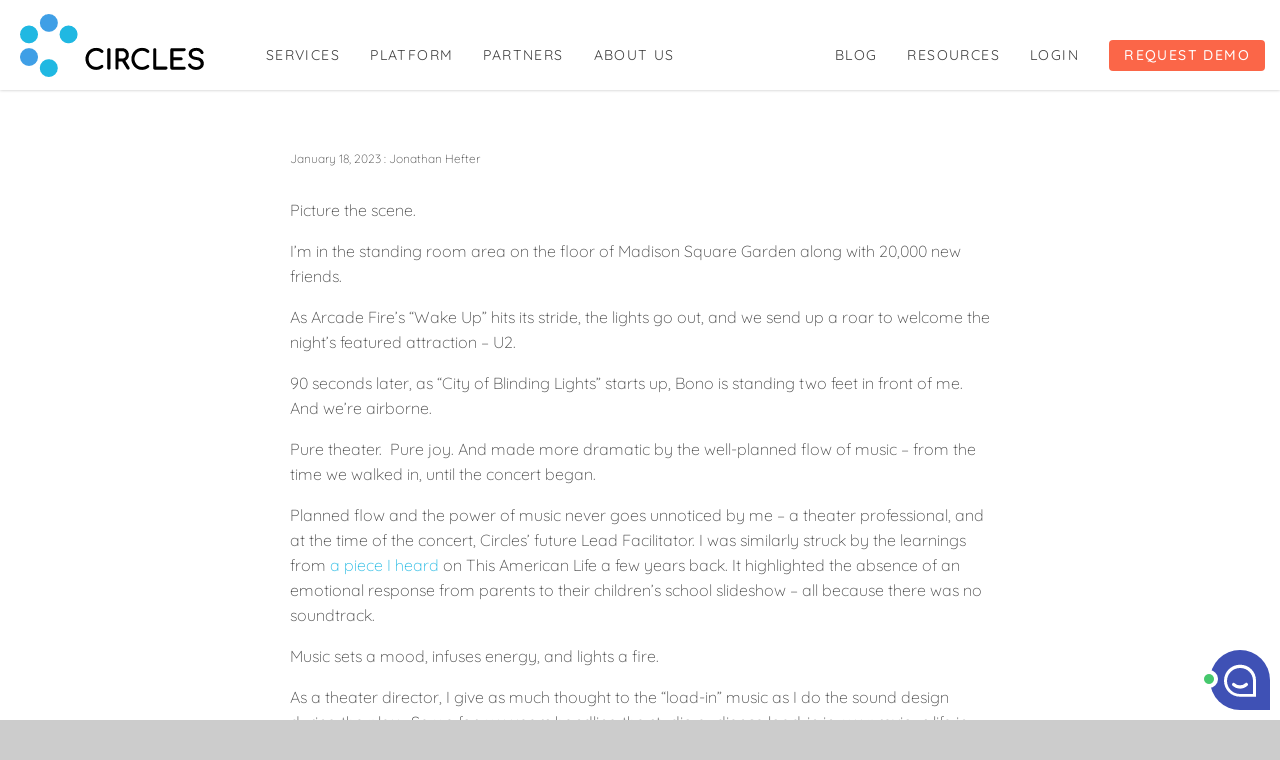

--- FILE ---
content_type: text/html; charset=UTF-8
request_url: https://circl.es/why-ill-never-give-up-my-rock-and-roll-dreams/
body_size: 15211
content:
<!doctype html>
<html lang="en-GB">
<head>
	<meta charset="UTF-8">
	<meta name="viewport" content="width=device-width, initial-scale=1">
	<link rel="profile" href="https://gmpg.org/xfn/11">

	<meta name='robots' content='index, follow, max-image-preview:large, max-snippet:-1, max-video-preview:-1' />

	<!-- This site is optimized with the Yoast SEO plugin v26.8 - https://yoast.com/product/yoast-seo-wordpress/ -->
	<title>Why I&#039;ll Never Give Up My Rock And Roll Dreams - Circl.es</title>
	<link rel="canonical" href="https://circl.es/why-ill-never-give-up-my-rock-and-roll-dreams/" />
	<meta property="og:locale" content="en_GB" />
	<meta property="og:type" content="article" />
	<meta property="og:title" content="Why I&#039;ll Never Give Up My Rock And Roll Dreams - Circl.es" />
	<meta property="og:description" content="Picture the scene. I’m in the standing room area on the floor of Madison Square Garden along with 20,000 new friends. As Arcade Fire’s “Wake Up” hits its stride, the lights go out, and we send up a roar to welcome the night’s featured attraction &#8211; U2. 90 seconds later, as “City of Blinding Lights” [&hellip;]" />
	<meta property="og:url" content="https://circl.es/why-ill-never-give-up-my-rock-and-roll-dreams/" />
	<meta property="og:site_name" content="Circl.es" />
	<meta property="article:published_time" content="2023-01-18T18:20:07+00:00" />
	<meta property="article:modified_time" content="2023-01-18T18:25:21+00:00" />
	<meta property="og:image" content="https://circl.es/wp-content/uploads/2023/01/Circl.es-Worldcup-1.png" />
	<meta property="og:image:width" content="1200" />
	<meta property="og:image:height" content="1200" />
	<meta property="og:image:type" content="image/png" />
	<meta name="author" content="Jonathan Hefter" />
	<meta name="twitter:card" content="summary_large_image" />
	<meta name="twitter:label1" content="Written by" />
	<meta name="twitter:data1" content="Jonathan Hefter" />
	<meta name="twitter:label2" content="Estimated reading time" />
	<meta name="twitter:data2" content="3 minutes" />
	<script type="application/ld+json" class="yoast-schema-graph">{"@context":"https://schema.org","@graph":[{"@type":"Article","@id":"https://circl.es/why-ill-never-give-up-my-rock-and-roll-dreams/#article","isPartOf":{"@id":"https://circl.es/why-ill-never-give-up-my-rock-and-roll-dreams/"},"author":{"name":"Jonathan Hefter","@id":"https://circl.es/#/schema/person/960bdae9af107b40139fe41ed7fb624c"},"headline":"Why I&#8217;ll Never Give Up My Rock And Roll Dreams","datePublished":"2023-01-18T18:20:07+00:00","dateModified":"2023-01-18T18:25:21+00:00","mainEntityOfPage":{"@id":"https://circl.es/why-ill-never-give-up-my-rock-and-roll-dreams/"},"wordCount":573,"publisher":{"@id":"https://circl.es/#organization"},"image":{"@id":"https://circl.es/why-ill-never-give-up-my-rock-and-roll-dreams/#primaryimage"},"thumbnailUrl":"https://circl.es/wp-content/uploads/2023/01/Circl.es-Worldcup-1.png","articleSection":["Circles Blog"],"inLanguage":"en-GB"},{"@type":"WebPage","@id":"https://circl.es/why-ill-never-give-up-my-rock-and-roll-dreams/","url":"https://circl.es/why-ill-never-give-up-my-rock-and-roll-dreams/","name":"Why I'll Never Give Up My Rock And Roll Dreams - Circl.es","isPartOf":{"@id":"https://circl.es/#website"},"primaryImageOfPage":{"@id":"https://circl.es/why-ill-never-give-up-my-rock-and-roll-dreams/#primaryimage"},"image":{"@id":"https://circl.es/why-ill-never-give-up-my-rock-and-roll-dreams/#primaryimage"},"thumbnailUrl":"https://circl.es/wp-content/uploads/2023/01/Circl.es-Worldcup-1.png","datePublished":"2023-01-18T18:20:07+00:00","dateModified":"2023-01-18T18:25:21+00:00","breadcrumb":{"@id":"https://circl.es/why-ill-never-give-up-my-rock-and-roll-dreams/#breadcrumb"},"inLanguage":"en-GB","potentialAction":[{"@type":"ReadAction","target":["https://circl.es/why-ill-never-give-up-my-rock-and-roll-dreams/"]}]},{"@type":"ImageObject","inLanguage":"en-GB","@id":"https://circl.es/why-ill-never-give-up-my-rock-and-roll-dreams/#primaryimage","url":"https://circl.es/wp-content/uploads/2023/01/Circl.es-Worldcup-1.png","contentUrl":"https://circl.es/wp-content/uploads/2023/01/Circl.es-Worldcup-1.png","width":1200,"height":1200},{"@type":"BreadcrumbList","@id":"https://circl.es/why-ill-never-give-up-my-rock-and-roll-dreams/#breadcrumb","itemListElement":[{"@type":"ListItem","position":1,"name":"Home","item":"https://circl.es/"},{"@type":"ListItem","position":2,"name":"Blog","item":"https://circl.es/?page_id=123"},{"@type":"ListItem","position":3,"name":"Why I&#8217;ll Never Give Up My Rock And Roll Dreams"}]},{"@type":"WebSite","@id":"https://circl.es/#website","url":"https://circl.es/","name":"Circl.es","description":"Human Connection, Powered by Circl.es","publisher":{"@id":"https://circl.es/#organization"},"potentialAction":[{"@type":"SearchAction","target":{"@type":"EntryPoint","urlTemplate":"https://circl.es/?s={search_term_string}"},"query-input":{"@type":"PropertyValueSpecification","valueRequired":true,"valueName":"search_term_string"}}],"inLanguage":"en-GB"},{"@type":"Organization","@id":"https://circl.es/#organization","name":"Circl.es","url":"https://circl.es/","logo":{"@type":"ImageObject","inLanguage":"en-GB","@id":"https://circl.es/#/schema/logo/image/","url":"https://circl.es/wp-content/uploads/2021/02/circles-logo-new.svg","contentUrl":"https://circl.es/wp-content/uploads/2021/02/circles-logo-new.svg","width":236,"height":80,"caption":"Circl.es"},"image":{"@id":"https://circl.es/#/schema/logo/image/"}},{"@type":"Person","@id":"https://circl.es/#/schema/person/960bdae9af107b40139fe41ed7fb624c","name":"Jonathan Hefter","image":{"@type":"ImageObject","inLanguage":"en-GB","@id":"https://circl.es/#/schema/person/image/","url":"https://secure.gravatar.com/avatar/c9d0384dd77672c39fc9ec344a814b203d6a1bc65e5d6a5c9bee647d0d880cd7?s=96&d=mm&r=g","contentUrl":"https://secure.gravatar.com/avatar/c9d0384dd77672c39fc9ec344a814b203d6a1bc65e5d6a5c9bee647d0d880cd7?s=96&d=mm&r=g","caption":"Jonathan Hefter"},"url":"https://circl.es/author/jonathancircl-es/"}]}</script>
	<!-- / Yoast SEO plugin. -->


<link rel='dns-prefetch' href='//static.addtoany.com' />
<link rel='dns-prefetch' href='//js.hs-scripts.com' />
<link rel='dns-prefetch' href='//kit.fontawesome.com' />
<link rel='dns-prefetch' href='//fonts.googleapis.com' />
<link rel='dns-prefetch' href='//pro.fontawesome.com' />
<link rel="alternate" type="application/rss+xml" title="Circl.es &raquo; Feed" href="https://circl.es/feed/" />
<link rel="alternate" type="application/rss+xml" title="Circl.es &raquo; Comments Feed" href="https://circl.es/comments/feed/" />
<link rel="alternate" title="oEmbed (JSON)" type="application/json+oembed" href="https://circl.es/wp-json/oembed/1.0/embed?url=https%3A%2F%2Fcircl.es%2Fwhy-ill-never-give-up-my-rock-and-roll-dreams%2F&#038;lang=en" />
<link rel="alternate" title="oEmbed (XML)" type="text/xml+oembed" href="https://circl.es/wp-json/oembed/1.0/embed?url=https%3A%2F%2Fcircl.es%2Fwhy-ill-never-give-up-my-rock-and-roll-dreams%2F&#038;format=xml&#038;lang=en" />
<style id='wp-img-auto-sizes-contain-inline-css'>
img:is([sizes=auto i],[sizes^="auto," i]){contain-intrinsic-size:3000px 1500px}
/*# sourceURL=wp-img-auto-sizes-contain-inline-css */
</style>
<link rel='stylesheet' id='atomic-blocks-fontawesome-css' href='https://circl.es/wp-content/plugins/atomic-blocks/dist/assets/fontawesome/css/all.min.css?ver=1728076509' media='all' />
<style id='wp-emoji-styles-inline-css'>

	img.wp-smiley, img.emoji {
		display: inline !important;
		border: none !important;
		box-shadow: none !important;
		height: 1em !important;
		width: 1em !important;
		margin: 0 0.07em !important;
		vertical-align: -0.1em !important;
		background: none !important;
		padding: 0 !important;
	}
/*# sourceURL=wp-emoji-styles-inline-css */
</style>
<link rel='stylesheet' id='wp-block-library-css' href='https://circl.es/wp-includes/css/dist/block-library/style.min.css?ver=6.9' media='all' />
<style id='classic-theme-styles-inline-css'>
/*! This file is auto-generated */
.wp-block-button__link{color:#fff;background-color:#32373c;border-radius:9999px;box-shadow:none;text-decoration:none;padding:calc(.667em + 2px) calc(1.333em + 2px);font-size:1.125em}.wp-block-file__button{background:#32373c;color:#fff;text-decoration:none}
/*# sourceURL=/wp-includes/css/classic-themes.min.css */
</style>
<link rel='stylesheet' id='atomic-blocks-style-css-css' href='https://circl.es/wp-content/plugins/atomic-blocks/dist/blocks.style.build.css?ver=1728076509' media='all' />
<style id='font-awesome-svg-styles-default-inline-css'>
.svg-inline--fa {
  display: inline-block;
  height: 1em;
  overflow: visible;
  vertical-align: -.125em;
}
/*# sourceURL=font-awesome-svg-styles-default-inline-css */
</style>
<link rel='stylesheet' id='font-awesome-svg-styles-css' href='https://circl.es/wp-content/uploads/font-awesome/v5.13.0/css/svg-with-js.css' media='all' />
<style id='font-awesome-svg-styles-inline-css'>
   .wp-block-font-awesome-icon svg::before,
   .wp-rich-text-font-awesome-icon svg::before {content: unset;}
/*# sourceURL=font-awesome-svg-styles-inline-css */
</style>
<link rel='stylesheet' id='dashicons-css' href='https://circl.es/wp-includes/css/dashicons.min.css?ver=6.9' media='all' />
<link rel='stylesheet' id='htmega-block-common-style-css' href='https://circl.es/wp-content/plugins/ht-mega-for-elementor/htmega-blocks/src/assets/css/common-style.css?ver=3.0.5' media='all' />
<link rel='stylesheet' id='slick-css' href='https://circl.es/wp-content/plugins/ht-mega-for-elementor/assets/css/slick.min.css?ver=3.0.5' media='all' />
<link rel='stylesheet' id='htmega-block-fontawesome-css' href='https://circl.es/wp-content/plugins/ht-mega-for-elementor/admin/assets/extensions/ht-menu/css/font-awesome.min.css?ver=3.0.5' media='all' />
<link rel='stylesheet' id='htmega-block-style-css' href='https://circl.es/wp-content/plugins/ht-mega-for-elementor/htmega-blocks/build/style-blocks-htmega.css?ver=3.0.5' media='all' />
<style id='ghostkit-typography-inline-css'>
 
/*# sourceURL=ghostkit-typography-inline-css */
</style>
<style id='global-styles-inline-css'>
:root{--wp--preset--aspect-ratio--square: 1;--wp--preset--aspect-ratio--4-3: 4/3;--wp--preset--aspect-ratio--3-4: 3/4;--wp--preset--aspect-ratio--3-2: 3/2;--wp--preset--aspect-ratio--2-3: 2/3;--wp--preset--aspect-ratio--16-9: 16/9;--wp--preset--aspect-ratio--9-16: 9/16;--wp--preset--color--black: #000000;--wp--preset--color--cyan-bluish-gray: #abb8c3;--wp--preset--color--white: #ffffff;--wp--preset--color--pale-pink: #f78da7;--wp--preset--color--vivid-red: #cf2e2e;--wp--preset--color--luminous-vivid-orange: #ff6900;--wp--preset--color--luminous-vivid-amber: #fcb900;--wp--preset--color--light-green-cyan: #7bdcb5;--wp--preset--color--vivid-green-cyan: #00d084;--wp--preset--color--pale-cyan-blue: #8ed1fc;--wp--preset--color--vivid-cyan-blue: #0693e3;--wp--preset--color--vivid-purple: #9b51e0;--wp--preset--gradient--vivid-cyan-blue-to-vivid-purple: linear-gradient(135deg,rgb(6,147,227) 0%,rgb(155,81,224) 100%);--wp--preset--gradient--light-green-cyan-to-vivid-green-cyan: linear-gradient(135deg,rgb(122,220,180) 0%,rgb(0,208,130) 100%);--wp--preset--gradient--luminous-vivid-amber-to-luminous-vivid-orange: linear-gradient(135deg,rgb(252,185,0) 0%,rgb(255,105,0) 100%);--wp--preset--gradient--luminous-vivid-orange-to-vivid-red: linear-gradient(135deg,rgb(255,105,0) 0%,rgb(207,46,46) 100%);--wp--preset--gradient--very-light-gray-to-cyan-bluish-gray: linear-gradient(135deg,rgb(238,238,238) 0%,rgb(169,184,195) 100%);--wp--preset--gradient--cool-to-warm-spectrum: linear-gradient(135deg,rgb(74,234,220) 0%,rgb(151,120,209) 20%,rgb(207,42,186) 40%,rgb(238,44,130) 60%,rgb(251,105,98) 80%,rgb(254,248,76) 100%);--wp--preset--gradient--blush-light-purple: linear-gradient(135deg,rgb(255,206,236) 0%,rgb(152,150,240) 100%);--wp--preset--gradient--blush-bordeaux: linear-gradient(135deg,rgb(254,205,165) 0%,rgb(254,45,45) 50%,rgb(107,0,62) 100%);--wp--preset--gradient--luminous-dusk: linear-gradient(135deg,rgb(255,203,112) 0%,rgb(199,81,192) 50%,rgb(65,88,208) 100%);--wp--preset--gradient--pale-ocean: linear-gradient(135deg,rgb(255,245,203) 0%,rgb(182,227,212) 50%,rgb(51,167,181) 100%);--wp--preset--gradient--electric-grass: linear-gradient(135deg,rgb(202,248,128) 0%,rgb(113,206,126) 100%);--wp--preset--gradient--midnight: linear-gradient(135deg,rgb(2,3,129) 0%,rgb(40,116,252) 100%);--wp--preset--font-size--small: 13px;--wp--preset--font-size--medium: 20px;--wp--preset--font-size--large: 36px;--wp--preset--font-size--x-large: 42px;--wp--preset--spacing--20: 0.44rem;--wp--preset--spacing--30: 0.67rem;--wp--preset--spacing--40: 1rem;--wp--preset--spacing--50: 1.5rem;--wp--preset--spacing--60: 2.25rem;--wp--preset--spacing--70: 3.38rem;--wp--preset--spacing--80: 5.06rem;--wp--preset--shadow--natural: 6px 6px 9px rgba(0, 0, 0, 0.2);--wp--preset--shadow--deep: 12px 12px 50px rgba(0, 0, 0, 0.4);--wp--preset--shadow--sharp: 6px 6px 0px rgba(0, 0, 0, 0.2);--wp--preset--shadow--outlined: 6px 6px 0px -3px rgb(255, 255, 255), 6px 6px rgb(0, 0, 0);--wp--preset--shadow--crisp: 6px 6px 0px rgb(0, 0, 0);}:where(.is-layout-flex){gap: 0.5em;}:where(.is-layout-grid){gap: 0.5em;}body .is-layout-flex{display: flex;}.is-layout-flex{flex-wrap: wrap;align-items: center;}.is-layout-flex > :is(*, div){margin: 0;}body .is-layout-grid{display: grid;}.is-layout-grid > :is(*, div){margin: 0;}:where(.wp-block-columns.is-layout-flex){gap: 2em;}:where(.wp-block-columns.is-layout-grid){gap: 2em;}:where(.wp-block-post-template.is-layout-flex){gap: 1.25em;}:where(.wp-block-post-template.is-layout-grid){gap: 1.25em;}.has-black-color{color: var(--wp--preset--color--black) !important;}.has-cyan-bluish-gray-color{color: var(--wp--preset--color--cyan-bluish-gray) !important;}.has-white-color{color: var(--wp--preset--color--white) !important;}.has-pale-pink-color{color: var(--wp--preset--color--pale-pink) !important;}.has-vivid-red-color{color: var(--wp--preset--color--vivid-red) !important;}.has-luminous-vivid-orange-color{color: var(--wp--preset--color--luminous-vivid-orange) !important;}.has-luminous-vivid-amber-color{color: var(--wp--preset--color--luminous-vivid-amber) !important;}.has-light-green-cyan-color{color: var(--wp--preset--color--light-green-cyan) !important;}.has-vivid-green-cyan-color{color: var(--wp--preset--color--vivid-green-cyan) !important;}.has-pale-cyan-blue-color{color: var(--wp--preset--color--pale-cyan-blue) !important;}.has-vivid-cyan-blue-color{color: var(--wp--preset--color--vivid-cyan-blue) !important;}.has-vivid-purple-color{color: var(--wp--preset--color--vivid-purple) !important;}.has-black-background-color{background-color: var(--wp--preset--color--black) !important;}.has-cyan-bluish-gray-background-color{background-color: var(--wp--preset--color--cyan-bluish-gray) !important;}.has-white-background-color{background-color: var(--wp--preset--color--white) !important;}.has-pale-pink-background-color{background-color: var(--wp--preset--color--pale-pink) !important;}.has-vivid-red-background-color{background-color: var(--wp--preset--color--vivid-red) !important;}.has-luminous-vivid-orange-background-color{background-color: var(--wp--preset--color--luminous-vivid-orange) !important;}.has-luminous-vivid-amber-background-color{background-color: var(--wp--preset--color--luminous-vivid-amber) !important;}.has-light-green-cyan-background-color{background-color: var(--wp--preset--color--light-green-cyan) !important;}.has-vivid-green-cyan-background-color{background-color: var(--wp--preset--color--vivid-green-cyan) !important;}.has-pale-cyan-blue-background-color{background-color: var(--wp--preset--color--pale-cyan-blue) !important;}.has-vivid-cyan-blue-background-color{background-color: var(--wp--preset--color--vivid-cyan-blue) !important;}.has-vivid-purple-background-color{background-color: var(--wp--preset--color--vivid-purple) !important;}.has-black-border-color{border-color: var(--wp--preset--color--black) !important;}.has-cyan-bluish-gray-border-color{border-color: var(--wp--preset--color--cyan-bluish-gray) !important;}.has-white-border-color{border-color: var(--wp--preset--color--white) !important;}.has-pale-pink-border-color{border-color: var(--wp--preset--color--pale-pink) !important;}.has-vivid-red-border-color{border-color: var(--wp--preset--color--vivid-red) !important;}.has-luminous-vivid-orange-border-color{border-color: var(--wp--preset--color--luminous-vivid-orange) !important;}.has-luminous-vivid-amber-border-color{border-color: var(--wp--preset--color--luminous-vivid-amber) !important;}.has-light-green-cyan-border-color{border-color: var(--wp--preset--color--light-green-cyan) !important;}.has-vivid-green-cyan-border-color{border-color: var(--wp--preset--color--vivid-green-cyan) !important;}.has-pale-cyan-blue-border-color{border-color: var(--wp--preset--color--pale-cyan-blue) !important;}.has-vivid-cyan-blue-border-color{border-color: var(--wp--preset--color--vivid-cyan-blue) !important;}.has-vivid-purple-border-color{border-color: var(--wp--preset--color--vivid-purple) !important;}.has-vivid-cyan-blue-to-vivid-purple-gradient-background{background: var(--wp--preset--gradient--vivid-cyan-blue-to-vivid-purple) !important;}.has-light-green-cyan-to-vivid-green-cyan-gradient-background{background: var(--wp--preset--gradient--light-green-cyan-to-vivid-green-cyan) !important;}.has-luminous-vivid-amber-to-luminous-vivid-orange-gradient-background{background: var(--wp--preset--gradient--luminous-vivid-amber-to-luminous-vivid-orange) !important;}.has-luminous-vivid-orange-to-vivid-red-gradient-background{background: var(--wp--preset--gradient--luminous-vivid-orange-to-vivid-red) !important;}.has-very-light-gray-to-cyan-bluish-gray-gradient-background{background: var(--wp--preset--gradient--very-light-gray-to-cyan-bluish-gray) !important;}.has-cool-to-warm-spectrum-gradient-background{background: var(--wp--preset--gradient--cool-to-warm-spectrum) !important;}.has-blush-light-purple-gradient-background{background: var(--wp--preset--gradient--blush-light-purple) !important;}.has-blush-bordeaux-gradient-background{background: var(--wp--preset--gradient--blush-bordeaux) !important;}.has-luminous-dusk-gradient-background{background: var(--wp--preset--gradient--luminous-dusk) !important;}.has-pale-ocean-gradient-background{background: var(--wp--preset--gradient--pale-ocean) !important;}.has-electric-grass-gradient-background{background: var(--wp--preset--gradient--electric-grass) !important;}.has-midnight-gradient-background{background: var(--wp--preset--gradient--midnight) !important;}.has-small-font-size{font-size: var(--wp--preset--font-size--small) !important;}.has-medium-font-size{font-size: var(--wp--preset--font-size--medium) !important;}.has-large-font-size{font-size: var(--wp--preset--font-size--large) !important;}.has-x-large-font-size{font-size: var(--wp--preset--font-size--x-large) !important;}
:where(.wp-block-post-template.is-layout-flex){gap: 1.25em;}:where(.wp-block-post-template.is-layout-grid){gap: 1.25em;}
:where(.wp-block-term-template.is-layout-flex){gap: 1.25em;}:where(.wp-block-term-template.is-layout-grid){gap: 1.25em;}
:where(.wp-block-columns.is-layout-flex){gap: 2em;}:where(.wp-block-columns.is-layout-grid){gap: 2em;}
:root :where(.wp-block-pullquote){font-size: 1.5em;line-height: 1.6;}
/*# sourceURL=global-styles-inline-css */
</style>
<link rel='stylesheet' id='ghostkit-classic-theme-fallback-css' href='https://circl.es/wp-content/plugins/ghostkit/assets/css/fallback-classic-theme.css?ver=1765120263' media='all' />
<link rel='stylesheet' id='ghostkit-css' href='https://circl.es/wp-content/plugins/ghostkit/build/gutenberg/style.css?ver=1765120263' media='all' />
<link rel='stylesheet' id='htbbootstrap-css' href='https://circl.es/wp-content/plugins/ht-mega-for-elementor/assets/css/htbbootstrap.css?ver=3.0.5' media='all' />
<link rel='stylesheet' id='font-awesome-css' href='https://circl.es/wp-content/plugins/elementor/assets/lib/font-awesome/css/font-awesome.min.css?ver=4.7.0' media='all' />
<link rel='stylesheet' id='htmega-animation-css' href='https://circl.es/wp-content/plugins/ht-mega-for-elementor/assets/css/animation.css?ver=3.0.5' media='all' />
<link rel='stylesheet' id='htmega-keyframes-css' href='https://circl.es/wp-content/plugins/ht-mega-for-elementor/assets/css/htmega-keyframes.css?ver=3.0.5' media='all' />
<link rel='stylesheet' id='htmega-global-style-min-css' href='https://circl.es/wp-content/plugins/ht-mega-for-elementor/assets/css/htmega-global-style.min.css?ver=3.0.5' media='all' />
<link rel='stylesheet' id='jost-css' href='//fonts.googleapis.com/css2?family=Jost%3Aital%2Cwght%400%2C300%3B0%2C500%3B0%2C600%3B1%2C300%3B1%2C500%3B1%2C600&#038;display=swap&#038;ver=1.0.0' media='all' />
<link rel='stylesheet' id='lora-css' href='//fonts.googleapis.com/css2?family=Lora%3Aital%2Cwght%400%2C500%3B1%2C500&#038;display=swap&#038;ver=1.0.0' media='all' />
<link rel='stylesheet' id='circles-style-css' href='https://circl.es/wp-content/themes/circles/style.css?ver=1.0.0' media='all' />
<link rel='stylesheet' id='font-awesome-official-css' href='https://pro.fontawesome.com/releases/v5.13.0/css/all.css' media='all' integrity="sha384-IIED/eyOkM6ihtOiQsX2zizxFBphgnv1zbe1bKA+njdFzkr6cDNy16jfIKWu4FNH" crossorigin="anonymous" />
<link rel='stylesheet' id='elementor-icons-css' href='https://circl.es/wp-content/plugins/elementor/assets/lib/eicons/css/elementor-icons.min.css?ver=5.46.0' media='all' />
<link rel='stylesheet' id='elementor-frontend-css' href='https://circl.es/wp-content/uploads/elementor/css/custom-frontend.min.css?ver=1769526529' media='all' />
<link rel='stylesheet' id='elementor-post-2735-css' href='https://circl.es/wp-content/uploads/elementor/css/post-2735.css?ver=1769526529' media='all' />
<link rel='stylesheet' id='jet-tabs-frontend-css' href='https://circl.es/wp-content/plugins/jet-tabs/assets/css/jet-tabs-frontend.css?ver=2.2.9' media='all' />
<link rel='stylesheet' id='addtoany-css' href='https://circl.es/wp-content/plugins/add-to-any/addtoany.min.css?ver=1.16' media='all' />
<style id='addtoany-inline-css'>
.addtoany_content {
    display: flex;
    justify-content: center;
}
/*# sourceURL=addtoany-inline-css */
</style>
<link rel='stylesheet' id='ekit-widget-styles-css' href='https://circl.es/wp-content/plugins/elementskit-lite/widgets/init/assets/css/widget-styles.css?ver=3.7.8' media='all' />
<link rel='stylesheet' id='ekit-widget-styles-pro-css' href='https://circl.es/wp-content/plugins/elementskit/widgets/init/assets/css/widget-styles-pro.css?ver=3.2.1' media='all' />
<link rel='stylesheet' id='ekit-responsive-css' href='https://circl.es/wp-content/plugins/elementskit-lite/widgets/init/assets/css/responsive.css?ver=3.7.8' media='all' />
<link rel='stylesheet' id='font-awesome-official-v4shim-css' href='https://pro.fontawesome.com/releases/v5.13.0/css/v4-shims.css' media='all' integrity="sha384-/WH+7sthk7TduL5PHd16Jew3Hd7eKInsAclAq/MoZWeyR4bMgUj12MSN79PtHEjc" crossorigin="anonymous" />
<style id='font-awesome-official-v4shim-inline-css'>
@font-face {
font-family: "FontAwesome";
font-display: block;
src: url("https://pro.fontawesome.com/releases/v5.13.0/webfonts/fa-brands-400.eot"),
		url("https://pro.fontawesome.com/releases/v5.13.0/webfonts/fa-brands-400.eot?#iefix") format("embedded-opentype"),
		url("https://pro.fontawesome.com/releases/v5.13.0/webfonts/fa-brands-400.woff2") format("woff2"),
		url("https://pro.fontawesome.com/releases/v5.13.0/webfonts/fa-brands-400.woff") format("woff"),
		url("https://pro.fontawesome.com/releases/v5.13.0/webfonts/fa-brands-400.ttf") format("truetype"),
		url("https://pro.fontawesome.com/releases/v5.13.0/webfonts/fa-brands-400.svg#fontawesome") format("svg");
}

@font-face {
font-family: "FontAwesome";
font-display: block;
src: url("https://pro.fontawesome.com/releases/v5.13.0/webfonts/fa-solid-900.eot"),
		url("https://pro.fontawesome.com/releases/v5.13.0/webfonts/fa-solid-900.eot?#iefix") format("embedded-opentype"),
		url("https://pro.fontawesome.com/releases/v5.13.0/webfonts/fa-solid-900.woff2") format("woff2"),
		url("https://pro.fontawesome.com/releases/v5.13.0/webfonts/fa-solid-900.woff") format("woff"),
		url("https://pro.fontawesome.com/releases/v5.13.0/webfonts/fa-solid-900.ttf") format("truetype"),
		url("https://pro.fontawesome.com/releases/v5.13.0/webfonts/fa-solid-900.svg#fontawesome") format("svg");
}

@font-face {
font-family: "FontAwesome";
font-display: block;
src: url("https://pro.fontawesome.com/releases/v5.13.0/webfonts/fa-regular-400.eot"),
		url("https://pro.fontawesome.com/releases/v5.13.0/webfonts/fa-regular-400.eot?#iefix") format("embedded-opentype"),
		url("https://pro.fontawesome.com/releases/v5.13.0/webfonts/fa-regular-400.woff2") format("woff2"),
		url("https://pro.fontawesome.com/releases/v5.13.0/webfonts/fa-regular-400.woff") format("woff"),
		url("https://pro.fontawesome.com/releases/v5.13.0/webfonts/fa-regular-400.ttf") format("truetype"),
		url("https://pro.fontawesome.com/releases/v5.13.0/webfonts/fa-regular-400.svg#fontawesome") format("svg");
unicode-range: U+F004-F005,U+F007,U+F017,U+F022,U+F024,U+F02E,U+F03E,U+F044,U+F057-F059,U+F06E,U+F070,U+F075,U+F07B-F07C,U+F080,U+F086,U+F089,U+F094,U+F09D,U+F0A0,U+F0A4-F0A7,U+F0C5,U+F0C7-F0C8,U+F0E0,U+F0EB,U+F0F3,U+F0F8,U+F0FE,U+F111,U+F118-F11A,U+F11C,U+F133,U+F144,U+F146,U+F14A,U+F14D-F14E,U+F150-F152,U+F15B-F15C,U+F164-F165,U+F185-F186,U+F191-F192,U+F1AD,U+F1C1-F1C9,U+F1CD,U+F1D8,U+F1E3,U+F1EA,U+F1F6,U+F1F9,U+F20A,U+F247-F249,U+F24D,U+F254-F25B,U+F25D,U+F267,U+F271-F274,U+F279,U+F28B,U+F28D,U+F2B5-F2B6,U+F2B9,U+F2BB,U+F2BD,U+F2C1-F2C2,U+F2D0,U+F2D2,U+F2DC,U+F2ED,U+F328,U+F358-F35B,U+F3A5,U+F3D1,U+F410,U+F4AD;
}
/*# sourceURL=font-awesome-official-v4shim-inline-css */
</style>
<link rel='stylesheet' id='elementor-gf-librebaskerville-css' href='https://fonts.googleapis.com/css?family=Libre+Baskerville:100,100italic,200,200italic,300,300italic,400,400italic,500,500italic,600,600italic,700,700italic,800,800italic,900,900italic&#038;display=auto' media='all' />
<link rel='stylesheet' id='elementor-gf-local-ibmplexsans-css' href='https://circl.es/wp-content/uploads/elementor/google-fonts/css/ibmplexsans.css?ver=1742279760' media='all' />
<link rel='stylesheet' id='elementor-gf-local-quicksand-css' href='https://circl.es/wp-content/uploads/elementor/google-fonts/css/quicksand.css?ver=1742224206' media='all' />
<script src="https://circl.es/wp-includes/js/jquery/jquery.min.js?ver=3.7.1" id="jquery-core-js"></script>
<script src="https://circl.es/wp-includes/js/jquery/jquery-migrate.min.js?ver=3.4.1" id="jquery-migrate-js"></script>
<script id="addtoany-core-js-before">
window.a2a_config=window.a2a_config||{};a2a_config.callbacks=[];a2a_config.overlays=[];a2a_config.templates={};a2a_localize = {
	Share: "Share",
	Save: "Save",
	Subscribe: "Subscribe",
	Email: "Email",
	Bookmark: "Bookmark",
	ShowAll: "Show All",
	ShowLess: "Show less",
	FindServices: "Find service(s)",
	FindAnyServiceToAddTo: "Instantly find any service to add to",
	PoweredBy: "Powered by",
	ShareViaEmail: "Share via email",
	SubscribeViaEmail: "Subscribe via email",
	BookmarkInYourBrowser: "Bookmark in your browser",
	BookmarkInstructions: "Press Ctrl+D or \u2318+D to bookmark this page",
	AddToYourFavorites: "Add to your favourites",
	SendFromWebOrProgram: "Send from any email address or email program",
	EmailProgram: "Email program",
	More: "More&#8230;",
	ThanksForSharing: "Thanks for sharing!",
	ThanksForFollowing: "Thanks for following!"
};


//# sourceURL=addtoany-core-js-before
</script>
<script defer src="https://static.addtoany.com/menu/page.js" id="addtoany-core-js"></script>
<script defer src="https://circl.es/wp-content/plugins/add-to-any/addtoany.min.js?ver=1.1" id="addtoany-jquery-js"></script>
<link rel="https://api.w.org/" href="https://circl.es/wp-json/" /><link rel="alternate" title="JSON" type="application/json" href="https://circl.es/wp-json/wp/v2/posts/3381" /><link rel="EditURI" type="application/rsd+xml" title="RSD" href="https://circl.es/xmlrpc.php?rsd" />
<meta name="generator" content="WordPress 6.9" />
<link rel='shortlink' href='https://circl.es/?p=3381' />
<script type="text/javascript">
			window._chatlio = window._chatlio||[];
			! function() {
				var t=document.getElementById("chatlio-widget-embed");if(t&&window.ChatlioReact&&_chatlio.init)return void _chatlio.init(t,ChatlioReact);for(var e=function(t){return function(){_chatlio.push([t].concat(arguments)) }},i=["configure","identify","track","show","hide","isShown","isOnline"],a=0;a<i.length;a++)_chatlio[i[a]]||(_chatlio[i[a]]=e(i[a]));var n=document.createElement("script"),c=document.getElementsByTagName("script")[0];n.id="chatlio-widget-embed",n.src="https://w.chatlio.com/w.chatlio-widget.js",n.async=!0,n.setAttribute("data-embed-version","2.3");
				n.setAttribute("data-widget-id", "399451ee-6ce7-481f-6963-3eb7c7d8a9cc" );
				c.parentNode.insertBefore(n,c);
			}();
			</script><!-- Google Tag Manager -->
<script>(function(w,d,s,l,i){w[l]=w[l]||[];w[l].push({'gtm.start':
new Date().getTime(),event:'gtm.js'});var f=d.getElementsByTagName(s)[0],
j=d.createElement(s),dl=l!='dataLayer'?'&l='+l:'';j.async=true;j.src=
'https://www.googletagmanager.com/gtm.js?id='+i+dl;f.parentNode.insertBefore(j,f);
})(window,document,'script','dataLayer','GTM-N72565SZ');</script>
<!-- End Google Tag Manager -->			<!-- DO NOT COPY THIS SNIPPET! Start of Page Analytics Tracking for HubSpot WordPress plugin v11.3.37-->
			<script class="hsq-set-content-id" data-content-id="blog-post">
				var _hsq = _hsq || [];
				_hsq.push(["setContentType", "blog-post"]);
			</script>
			<!-- DO NOT COPY THIS SNIPPET! End of Page Analytics Tracking for HubSpot WordPress plugin -->
					<style type="text/css">
			.ghostkit-effects-enabled .ghostkit-effects-reveal {
				pointer-events: none;
				visibility: hidden;
			}
		</style>
		<script>
			if (!window.matchMedia('(prefers-reduced-motion: reduce)').matches) {
				document.documentElement.classList.add(
					'ghostkit-effects-enabled'
				);
			}
		</script>
		<meta name="generator" content="Elementor 3.34.3; features: additional_custom_breakpoints; settings: css_print_method-external, google_font-enabled, font_display-auto">
<!-- Google Tag Manager -->
<script>(function(w,d,s,l,i){w[l]=w[l]||[];w[l].push({'gtm.start':
new Date().getTime(),event:'gtm.js'});var f=d.getElementsByTagName(s)[0],
j=d.createElement(s),dl=l!='dataLayer'?'&l='+l:'';j.async=true;j.src=
'https://www.googletagmanager.com/gtm.js?id='+i+dl;f.parentNode.insertBefore(j,f);
})(window,document,'script','dataLayer','GTM-N72565SZ');</script>
<!-- End Google Tag Manager -->
<style>.recentcomments a{display:inline !important;padding:0 !important;margin:0 !important;}</style>			<style>
				.e-con.e-parent:nth-of-type(n+4):not(.e-lazyloaded):not(.e-no-lazyload),
				.e-con.e-parent:nth-of-type(n+4):not(.e-lazyloaded):not(.e-no-lazyload) * {
					background-image: none !important;
				}
				@media screen and (max-height: 1024px) {
					.e-con.e-parent:nth-of-type(n+3):not(.e-lazyloaded):not(.e-no-lazyload),
					.e-con.e-parent:nth-of-type(n+3):not(.e-lazyloaded):not(.e-no-lazyload) * {
						background-image: none !important;
					}
				}
				@media screen and (max-height: 640px) {
					.e-con.e-parent:nth-of-type(n+2):not(.e-lazyloaded):not(.e-no-lazyload),
					.e-con.e-parent:nth-of-type(n+2):not(.e-lazyloaded):not(.e-no-lazyload) * {
						background-image: none !important;
					}
				}
			</style>
					<style type="text/css">
					.site-title,
			.site-description {
				position: absolute;
				clip: rect(1px, 1px, 1px, 1px);
				}
					</style>
		<link rel="icon" href="https://circl.es/wp-content/uploads/2020/07/cropped-favicon-32x32.png" sizes="32x32" />
<link rel="icon" href="https://circl.es/wp-content/uploads/2020/07/cropped-favicon-192x192.png" sizes="192x192" />
<link rel="apple-touch-icon" href="https://circl.es/wp-content/uploads/2020/07/cropped-favicon-180x180.png" />
<meta name="msapplication-TileImage" content="https://circl.es/wp-content/uploads/2020/07/cropped-favicon-270x270.png" />
		<style id="wp-custom-css">
			.v_omf .ugb-button {
    background: transparent !important;
    color: #20b8e2;
    padding: 0 !important;
    font-size: 16px !important;
    font-weight: 400 !important;
}
.page-id-396 .site-header{
    display: none !important;
}
/* .page-id-396 .site-footer {
    display: none !important;
}
.page-id-396 .contact_footer_wrapper{
    display: none !important;
} */

.fixed_header *{
	padding: 0 !important;
	margin: 0 !important;
}

@media (min-width: 640px){
	#social-menu {
		padding-right: 75px;
}}

.sg-show-popup.sgpb-popup-id-688,
.sg-show-popup.sgpb-popup-id-1633,
.sg-show-popup.sgpb-popup-id-2304,
.sg-show-popup.sgpb-popup-id-1006, 
.sg-show-popup.sgpb-popup-id-2391,
.sgpb-popup-id-1066
.menu-item--3924190272945369000{
	text-decoration: none;
	display: inline-block;
	padding: 10px 20px;
	color: white;
	background: #3f9fe6;
	border-radius: 8px;
	margin: 20px auto;
	text-transform: uppercase;
	font-weight: 600;
	letter-spacing: 1.3px;
	transition: all .25s ease-out;
}

.sg-show-popup.sgpb-popup-id-2391:hover,
.sg-show-popup.sgpb-popup-id-688:hover, 
.sg-show-popup.sgpb-popup-id-1006:hover, 
.sg-show-popup.sgpb-popup-id-2304:hover,
.sg-show-popup.sgpb-popup-id-1633:hover,
.sgpb-popup-id-1066:hover{
	color: white;
	background: #20b8e2;
}

.sgpb-overflow-hidden, .sgpb-overflow-hidden-body{
	overflow: auto !important;
}

.latest_post_content h2{
	margin-top: 0;
}

.sgpb-popup-close-button-2 {
	right: 40px !important;
	transform: none !important;
}

.latest_post_content a{
	text-decoration: none;
	padding: 1px 0;
	color: #3f9fe6;
	border-bottom: 2px solid #3f9fe6;

	text-transform: uppercase;
}

.blog article:not(:first-child){
	border:none;
}

.blog article > .latest_post{
	border-bottom: 1px solid #efefef;
	padding-top: 60px;
	padding-bottom: 60px;
}

@media (min-width: 960px)
.menu .btn a, 
.menu .btn a:visited {
    background: #fb6648;
    color: white !important;

	
	
		</style>
			
	<!-- Global site tag (gtag.js) - Google Analytics -->
<script async src="https://www.googletagmanager.com/gtag/js?id=UA-94046545-1"></script>
<script>
  window.dataLayer = window.dataLayer || [];
  function gtag(){dataLayer.push(arguments);}
  gtag('js', new Date());

  gtag('config', 'UA-94046545-1');
</script>

<!-- Google Tag Manager -->
<script>(function(w,d,s,l,i){w[l]=w[l]||[];w[l].push({'gtm.start':
new Date().getTime(),event:'gtm.js'});var f=d.getElementsByTagName(s)[0],
j=d.createElement(s),dl=l!='dataLayer'?'&l='+l:'';j.async=true;j.src=
'https://www.googletagmanager.com/gtm.js?id='+i+dl;f.parentNode.insertBefore(j,f);
})(window,document,'script','dataLayer','GTM-T98FK9D');</script>
<!-- End Google Tag Manager -->
	
</head>

<body class="wp-singular post-template-default single single-post postid-3381 single-format-standard wp-custom-logo wp-theme-circles elementor-default elementor-kit-2735">
<!-- Google Tag Manager (noscript) -->
<noscript><iframe src="https://www.googletagmanager.com/ns.html?id=GTM-T98FK9D"
height="0" width="0" style="display:none;visibility:hidden"></iframe></noscript>
<!-- End Google Tag Manager (noscript) -->
<!-- Google Tag Manager (noscript) -->
<noscript><iframe src="https://www.googletagmanager.com/ns.html?id=GTM-N72565SZ"
height="0" width="0" style="display:none;visibility:hidden"></iframe></noscript>
<!-- End Google Tag Manager (noscript) --><!-- Google Tag Manager (noscript) -->
<noscript><iframe src="https://www.googletagmanager.com/ns.html?id=GTM-N72565SZ"
height="0" width="0" style="display:none;visibility:hidden"></iframe></noscript>
<!-- End Google Tag Manager (noscript) -->
<div id="page" class="site">
	<a class="skip-link screen-reader-text" href="#primary">Skip to content</a>

	<header id="masthead" class="site-header">
	<nav id="site-navigation" class="main-navigation">
		<div class="site-branding">
			<a href="https://circl.es/" class="custom-logo-link" rel="home"><img width="236" height="80" src="https://circl.es/wp-content/uploads/2021/02/circles-logo-new.svg" class="custom-logo" alt="Circl.es" decoding="async" /></a>				<p class="site-title"><a href="https://circl.es/" rel="home">Circl.es</a></p>
								<p class="site-description">Human Connection, Powered by Circl.es</p>
					</div><!-- .site-branding -->

		
			<div class="menu-wrapper">
			<div class="menu-primary-menu-container"><ul id="primary-menu" class="menu"><li id="menu-item-424" class="menu-item menu-item-type-post_type menu-item-object-page menu-item-424"><a href="https://circl.es/services/">Services</a></li>
<li id="menu-item-62" class="menu-item menu-item-type-post_type menu-item-object-page menu-item-62"><a href="https://circl.es/platform/">Platform</a></li>
<li id="menu-item-1031" class="menu-item menu-item-type-post_type menu-item-object-page menu-item-1031"><a href="https://circl.es/partners/">Partners</a></li>
<li id="menu-item-63" class="menu-item menu-item-type-post_type menu-item-object-page menu-item-has-children menu-item-63"><a href="https://circl.es/about-us/">About Us</a>
<ul class="sub-menu">
	<li id="menu-item-691" class="menu-item menu-item-type-custom menu-item-object-custom menu-item-691"><a href="/about-us/#team">Team</a></li>
	<li id="menu-item-707" class="menu-item menu-item-type-custom menu-item-object-custom menu-item-707"><a href="/about-us/#guides">Guides</a></li>
	<li id="menu-item-708" class="menu-item menu-item-type-custom menu-item-object-custom menu-item-708"><a href="/about-us/#advisors">Advisors</a></li>
	<li id="menu-item-1312" class="menu-item menu-item-type-post_type menu-item-object-page menu-item-1312"><a href="https://circl.es/careers/">Careers</a></li>
</ul>
</li>
</ul></div>			<div class="flex_spacer"></div>
			<div class="menu-user-menu-container"><ul id="secondary-menu" class="menu"><li id="menu-item-996" class="menu-item menu-item-type-post_type menu-item-object-page current_page_parent menu-item-996"><a href="https://circl.es/?page_id=123">Blog</a></li>
<li id="menu-item-397" class="menu-item menu-item-type-post_type menu-item-object-page menu-item-397"><a href="https://circl.es/resources/">Resources</a></li>
<li id="menu-item-68" class="menu-item menu-item-type-custom menu-item-object-custom menu-item-68"><a target="_blank" href="http://my.circl.es/">Login</a></li>
<li id="menu-item-4007" class="btn menu-item menu-item-type-custom menu-item-object-custom menu-item-4007"><a target="_blank" href="https://share.hsforms.com/1bc3ZAjyGQoWISqOA2zFo5w3dzqg">Request Demo</a></li>
</ul></div>			</div>


<button class="menu-toggle icon nav-icon-1" aria-controls="primary-menu" aria-expanded="false">
    <span></span>
    <span></span>
    <span></span>
    <span></span>
    <span></span>
    <span></span>
    <span></span>
    <span></span>
    <span></span>
  </button>

			<!-- <button class="menu-toggle" aria-controls="primary-menu" aria-expanded="false">Primary Menu</button> -->
		</nav><!-- #site-navigation -->
	</header><!-- #masthead -->
<main id="primary" class="site-main">

	
<article id="post-3381" class="post-3381 post type-post status-publish format-standard has-post-thumbnail hentry category-circles-blog">


	<header class="entry-header">
		<h3 class="entry-title"><strong>Why I&#8217;ll Never Give Up My Rock And Roll Dreams</strong></h3>			<div class="entry-meta">
				<span class="posted-on"><time class="entry-date published" datetime="2023-01-18T18:20:07+00:00">January 18, 2023</time><time class="updated" datetime="2023-01-18T18:25:21+00:00">January 18, 2023</time></span><span class="byline"> : <span class="author vcard">Jonathan Hefter</span></span>			</div><!-- .entry-meta -->
			</header><!-- .entry-header -->



	
			<div class="post-thumbnail">
				<img width="1200" height="1200" src="https://circl.es/wp-content/uploads/2023/01/Circl.es-Worldcup-1.png" class="attachment-post-thumbnail size-post-thumbnail wp-post-image" alt="" decoding="async" srcset="https://circl.es/wp-content/uploads/2023/01/Circl.es-Worldcup-1.png 1200w, https://circl.es/wp-content/uploads/2023/01/Circl.es-Worldcup-1-300x300.png 300w, https://circl.es/wp-content/uploads/2023/01/Circl.es-Worldcup-1-1024x1024.png 1024w, https://circl.es/wp-content/uploads/2023/01/Circl.es-Worldcup-1-150x150.png 150w, https://circl.es/wp-content/uploads/2023/01/Circl.es-Worldcup-1-768x768.png 768w, https://circl.es/wp-content/uploads/2023/01/Circl.es-Worldcup-1-500x500.png 500w, https://circl.es/wp-content/uploads/2023/01/Circl.es-Worldcup-1-480x480.png 480w, https://circl.es/wp-content/uploads/2023/01/Circl.es-Worldcup-1-600x600.png 600w" sizes="(max-width: 1200px) 100vw, 1200px" />			</div><!-- .post-thumbnail -->

		
	<div class="entry-content">

		
<p>Picture the scene.</p>



<p>I’m in the standing room area on the floor of Madison Square Garden along with 20,000 new friends.</p>



<p>As Arcade Fire’s “Wake Up” hits its stride, the lights go out, and we send up a roar to welcome the night’s featured attraction &#8211; U2.</p>



<p>90 seconds later, as “City of Blinding Lights” starts up, Bono is standing two feet in front of me.&nbsp; And we’re airborne.</p>



<p>Pure theater.&nbsp; Pure joy. And made more dramatic by the well-planned flow of music &#8211; from the time we walked in, until the concert began.</p>



<p>Planned flow and the power of music never goes unnoticed by me &#8211; a theater professional, and at the time of the concert, Circles’ future Lead Facilitator. I was similarly struck by the learnings from <a href="https://www.thisamericanlife.org/746/transcript">a piece I heard</a> on This American Life a few years back. It highlighted the absence of an emotional response from parents to their children’s school slideshow &#8211; all because there was no soundtrack.</p>



<p>Music sets a mood, infuses energy, and lights a fire.</p>



<p>As a theater director, I give as much thought to the “load-in” music as I do the sound design during the play.&nbsp; Same for my years handling the studio audience load-in in my previous life in television.&nbsp; Am I bringing the energy up, or dampening it?&nbsp; What mood am I creating, intentionally or unintentionally?</p>



<p>We’re emotional beings, fueled by a sense of connectivity and togetherness.&nbsp; Music can act like dry tinder, adding a suggested emotional connotation to what it means to come together.</p>



<p>I love how our <a href="http://circl.es/">technology</a> makes it super easy to grab your favorite YouTube track and play its audio in the CircleSpace.&nbsp; Too often, facilitators I train think they need to be the one getting it all done through words.&nbsp; Great facilitators embody energy, timing, and flow, and nothing jumpstarts intentional energy at the start like the right opening song.&nbsp; It’s like a great leading question, directing the energy and flow of the session down a pre-planned path.&nbsp; It’s also an opportunity to embody inclusivity and diversity.&nbsp; I pay attention to the composition of my group, and work to reflect it in my session’s “soundtrack”.</p>



<p>Music is also a “spark”, our term for content that catalyzes conversation.&nbsp; As an experience designer, I also find ways to build a thematic experience beginning to end, including during reflection time after a prompt is offered.&nbsp; Running a session on Being Present?&nbsp; I like Mason Jennings’ “Be Here Now.”&nbsp; Gathering CEOs to discuss generating impact on world events?&nbsp; Matisyahu’s “One Day” gets them talking. Our participants frequently mention the power of a session’s music, sharing everything from “great choice of music–opened the flow of conversation” to “the use of music and poetry to cultivate powerful themes left a strong impression on me.”</p>



<p>Music can be leveraged to brand the experience as well.&nbsp; It’s a cognitive connotation if participants hear the same track each time they enter the space.&nbsp; “Oh, I remember what this is.” &nbsp; It’s like a <a href="https://www.youtube.com/watch?v=rUTirIk75vg">great walk-on moment</a> from your favorite baseball relief pitcher.&nbsp; It announces the experience to come.&nbsp;</p>



<p>Because, though I may not sell out the Garden, I can still rock the house.</p>



<figure class="wp-block-image size-full is-resized is-style-default"><img fetchpriority="high" decoding="async" src="https://circl.es/wp-content/uploads/2023/01/Screen-Shot-2023-01-18-at-19.11.17.png" alt="" class="wp-image-3382" width="578" height="438" srcset="https://circl.es/wp-content/uploads/2023/01/Screen-Shot-2023-01-18-at-19.11.17.png 940w, https://circl.es/wp-content/uploads/2023/01/Screen-Shot-2023-01-18-at-19.11.17-300x227.png 300w, https://circl.es/wp-content/uploads/2023/01/Screen-Shot-2023-01-18-at-19.11.17-768x582.png 768w, https://circl.es/wp-content/uploads/2023/01/Screen-Shot-2023-01-18-at-19.11.17-480x364.png 480w, https://circl.es/wp-content/uploads/2023/01/Screen-Shot-2023-01-18-at-19.11.17-634x480.png 634w" sizes="(max-width: 578px) 100vw, 578px" /></figure>
<div class="addtoany_share_save_container addtoany_content addtoany_content_bottom"><div class="a2a_kit a2a_kit_size_32 addtoany_list" data-a2a-url="https://circl.es/why-ill-never-give-up-my-rock-and-roll-dreams/" data-a2a-title="Why I’ll Never Give Up My Rock And Roll Dreams"><a class="a2a_button_linkedin" href="https://www.addtoany.com/add_to/linkedin?linkurl=https%3A%2F%2Fcircl.es%2Fwhy-ill-never-give-up-my-rock-and-roll-dreams%2F&amp;linkname=Why%20I%E2%80%99ll%20Never%20Give%20Up%20My%20Rock%20And%20Roll%20Dreams" title="LinkedIn" rel="nofollow noopener" target="_blank"></a><a class="a2a_button_twitter" href="https://www.addtoany.com/add_to/twitter?linkurl=https%3A%2F%2Fcircl.es%2Fwhy-ill-never-give-up-my-rock-and-roll-dreams%2F&amp;linkname=Why%20I%E2%80%99ll%20Never%20Give%20Up%20My%20Rock%20And%20Roll%20Dreams" title="Twitter" rel="nofollow noopener" target="_blank"></a><a class="a2a_button_facebook" href="https://www.addtoany.com/add_to/facebook?linkurl=https%3A%2F%2Fcircl.es%2Fwhy-ill-never-give-up-my-rock-and-roll-dreams%2F&amp;linkname=Why%20I%E2%80%99ll%20Never%20Give%20Up%20My%20Rock%20And%20Roll%20Dreams" title="Facebook" rel="nofollow noopener" target="_blank"></a><a class="a2a_button_email" href="https://www.addtoany.com/add_to/email?linkurl=https%3A%2F%2Fcircl.es%2Fwhy-ill-never-give-up-my-rock-and-roll-dreams%2F&amp;linkname=Why%20I%E2%80%99ll%20Never%20Give%20Up%20My%20Rock%20And%20Roll%20Dreams" title="Email" rel="nofollow noopener" target="_blank"></a><a class="a2a_button_pinterest" href="https://www.addtoany.com/add_to/pinterest?linkurl=https%3A%2F%2Fcircl.es%2Fwhy-ill-never-give-up-my-rock-and-roll-dreams%2F&amp;linkname=Why%20I%E2%80%99ll%20Never%20Give%20Up%20My%20Rock%20And%20Roll%20Dreams" title="Pinterest" rel="nofollow noopener" target="_blank"></a><a class="a2a_dd addtoany_share_save addtoany_share" href="https://www.addtoany.com/share"></a></div></div>	</div><!-- .entry-content -->

	<footer class="entry-footer">
			</footer><!-- .entry-footer -->
</article><!-- #post-3381 -->
	<nav class="navigation post-navigation" aria-label="Posts">
		<h2 class="screen-reader-text">Post navigation</h2>
		<div class="nav-links"><div class="nav-previous"><a href="https://circl.es/seven-steps-to-powering-peer-learning-in-circles/" rel="prev"><span class="nav-subtitle">Previous:</span> <span class="nav-title">Seven Steps to Powering Peer Learning in Circles</span></a></div><div class="nav-next"><a href="https://circl.es/burnout-wellness-and-the-future-of-work/" rel="next"><span class="nav-subtitle">Next:</span> <span class="nav-title">Burnout, Wellness and the Future of Work</span></a></div></div>
	</nav>
</main><!-- #main -->


	<div class="contact_footer_wrapper"> 			 
   		<h2 style= 'margin-top:0px;'>Contact Us</h2>
		<div> 
   			<p>
				<a href="mailto:hello@circl.es">hello@circl.es</a>
				<br>
				+1 (917) 810-8176
			</p>
		</div>
		<div> 
			<p>
				453 6th Street<br>
				Brooklyn, NY  11215
			</p>
		</div>
	</div>
	<footer id="colophon" class="site-footer">
		<div class="site-info">
		<div class="menu-footer-menu-container"><ul id="footer-menu" class="menu"><li id="menu-item-1133" class="menu-item menu-item-type-post_type menu-item-object-page menu-item-1133"><a href="https://circl.es/services/">Services</a></li>
<li id="menu-item-1135" class="menu-item menu-item-type-post_type menu-item-object-page menu-item-1135"><a href="https://circl.es/platform/">Platform</a></li>
<li id="menu-item-1132" class="menu-item menu-item-type-post_type menu-item-object-page menu-item-1132"><a href="https://circl.es/partners/">Partners</a></li>
<li id="menu-item-118" class="menu-item menu-item-type-post_type menu-item-object-page menu-item-118"><a href="https://circl.es/about-us/">About Us</a></li>
<li id="menu-item-136" class="menu-item menu-item-type-post_type menu-item-object-page current_page_parent menu-item-136"><a href="https://circl.es/?page_id=123">Blog</a></li>
<li id="menu-item-1134" class="menu-item menu-item-type-post_type menu-item-object-page menu-item-1134"><a href="https://circl.es/resources/">Resources</a></li>
<li id="menu-item-682" class="menu-item menu-item-type-post_type menu-item-object-page menu-item-privacy-policy menu-item-682"><a rel="privacy-policy" href="https://circl.es/privacy-policy/">Privacy Policy</a></li>
<li id="menu-item-1382" class="menu-item menu-item-type-post_type menu-item-object-page menu-item-1382"><a href="https://circl.es/careers/">Careers</a></li>
</ul></div>
			<div class="footer-bottom">
				<p>Made with ❤️ in Brooklyn & Barcelona | © 2020 Circles Learning Labs, Inc. All rights reserved.</p>
				<div class="menu-social-menu-container"><ul id="social-menu" class="menu"><li id="menu-item-139" class="menu-item menu-item-type-custom menu-item-object-custom menu-item-139"><a href="https://www.linkedin.com/company/circl.es/"><i class="fab fa-linkedin-in"></i></a></li>
<li id="menu-item-140" class="menu-item menu-item-type-custom menu-item-object-custom menu-item-140"><a href="https://www.facebook.com/circlesnotrows/"><i class="fab fa-facebook-f"></i></a></li>
<li id="menu-item-141" class="menu-item menu-item-type-custom menu-item-object-custom menu-item-141"><a href="https://twitter.com/circlesnotrows"><i class="fab fa-twitter"></i></a></li>
<li id="menu-item-142" class="menu-item menu-item-type-custom menu-item-object-custom menu-item-142"><a href="https://www.youtube.com/watch?v=FAIVAYoPzhw"><i class="fab fa-youtube"></i></a></li>
</ul></div>			</div>
			
			<!-- <a onClick="document.cookie ='circles_popup_viewed=false'" class="sg-popup-id-94" href="#">Pop that pop up!</a>
	
			<a href="https://wordpress.org/">
				Proudly powered by WordPress			</a>
			<span class="sep"> | </span>
				Theme: circles by <a href="http://marissa.io">Marissa Lerer</a>. -->
		</div><!-- .site-info -->
	</footer><!-- #colophon -->
</div><!-- #page -->

<script type="speculationrules">
{"prefetch":[{"source":"document","where":{"and":[{"href_matches":"/*"},{"not":{"href_matches":["/wp-*.php","/wp-admin/*","/wp-content/uploads/*","/wp-content/*","/wp-content/plugins/*","/wp-content/themes/circles/*","/*\\?(.+)"]}},{"not":{"selector_matches":"a[rel~=\"nofollow\"]"}},{"not":{"selector_matches":".no-prefetch, .no-prefetch a"}}]},"eagerness":"conservative"}]}
</script>
	<script type="text/javascript">
		function atomicBlocksShare( url, title, w, h ){
			var left = ( window.innerWidth / 2 )-( w / 2 );
			var top  = ( window.innerHeight / 2 )-( h / 2 );
			return window.open(url, title, 'toolbar=no, location=no, directories=no, status=no, menubar=no, scrollbars=no, resizable=no, copyhistory=no, width=600, height=600, top='+top+', left='+left);
		}
	</script>
				<script>
				const lazyloadRunObserver = () => {
					const lazyloadBackgrounds = document.querySelectorAll( `.e-con.e-parent:not(.e-lazyloaded)` );
					const lazyloadBackgroundObserver = new IntersectionObserver( ( entries ) => {
						entries.forEach( ( entry ) => {
							if ( entry.isIntersecting ) {
								let lazyloadBackground = entry.target;
								if( lazyloadBackground ) {
									lazyloadBackground.classList.add( 'e-lazyloaded' );
								}
								lazyloadBackgroundObserver.unobserve( entry.target );
							}
						});
					}, { rootMargin: '200px 0px 200px 0px' } );
					lazyloadBackgrounds.forEach( ( lazyloadBackground ) => {
						lazyloadBackgroundObserver.observe( lazyloadBackground );
					} );
				};
				const events = [
					'DOMContentLoaded',
					'elementor/lazyload/observe',
				];
				events.forEach( ( event ) => {
					document.addEventListener( event, lazyloadRunObserver );
				} );
			</script>
			<script src="https://circl.es/wp-content/plugins/ht-mega-for-elementor/assets/js/slick.min.js?ver=3.0.5" id="slick-js"></script>
<script src="https://circl.es/wp-content/plugins/ht-mega-for-elementor/htmega-blocks/src/assets/js/script.js?ver=3.0.5" id="htmega-block-main-js"></script>
<script id="leadin-script-loader-js-js-extra">
var leadin_wordpress = {"userRole":"visitor","pageType":"post","leadinPluginVersion":"11.3.37"};
//# sourceURL=leadin-script-loader-js-js-extra
</script>
<script src="https://js.hs-scripts.com/5691688.js?integration=WordPress&amp;ver=11.3.37" id="leadin-script-loader-js-js"></script>
<script id="pll_cookie_script-js-after">
(function() {
				var expirationDate = new Date();
				expirationDate.setTime( expirationDate.getTime() + 31536000 * 1000 );
				document.cookie = "pll_language=en; expires=" + expirationDate.toUTCString() + "; path=/; secure; SameSite=Lax";
			}());

//# sourceURL=pll_cookie_script-js-after
</script>
<script src="https://circl.es/wp-content/plugins/atomic-blocks/dist/assets/js/dismiss.js?ver=1728076509" id="atomic-blocks-dismiss-js-js"></script>
<script src="https://circl.es/wp-content/plugins/ghostkit/assets/vendor/ivent/dist/ivent.min.js?ver=0.2.0" id="ivent-js"></script>
<script id="ghostkit-helper-js-extra">
var ghostkitVariables = {"version":"3.4.6","pro":"","themeName":"circles","settings":[],"disabledBlocks":[],"media_sizes":{"sm":576,"md":768,"lg":992,"xl":1200},"timezone":"UTC+00:00","googleMapsAPIKey":"","googleMapsAPIUrl":"https://maps.googleapis.com/maps/api/js?v=3.exp&language=en","googleReCaptchaAPISiteKey":"","googleReCaptchaAPISecretKey":"","sidebars":{"eckb_articles_sidebar":{"id":"eckb_articles_sidebar","name":"KB Sidebar"},"sidebar-1":{"id":"sidebar-1","name":"Sidebar"}},"icons":[],"shapes":[],"fonts":[],"customTypographyList":[],"admin_url":"https://circl.es/wp-admin/","admin_templates_url":"https://circl.es/wp-admin/edit.php?post_type=ghostkit_template"};
//# sourceURL=ghostkit-helper-js-extra
</script>
<script id="ghostkit-helper-js-before">
if (ghostkitVariables) { ghostkitVariables.allowPluginColorPalette = true; }
if (ghostkitVariables) { ghostkitVariables.allowPluginCustomizer = true; }
//# sourceURL=ghostkit-helper-js-before
</script>
<script src="https://circl.es/wp-content/plugins/ghostkit/build/assets/js/helper.js?ver=1403a9c18f9b7b6b9525" id="ghostkit-helper-js"></script>
<script src="https://circl.es/wp-content/plugins/ghostkit/build/assets/js/event-fallbacks.js?ver=decaba978f8c6159be7a" id="ghostkit-event-fallbacks-js"></script>
<script src="https://circl.es/wp-content/plugins/ghostkit/assets/vendor/motion/dist/motion.min.js?ver=11.15.0" id="motion-js"></script>
<script src="https://circl.es/wp-content/plugins/ghostkit/build/assets/js/main.js?ver=e413b5dd702e70f45593" id="ghostkit-js"></script>
<script src="https://circl.es/wp-content/plugins/ghostkit/build/gutenberg/extend/effects/frontend.js?ver=42f5f2cc501efadd2b31" id="ghostkit-extension-effects-js"></script>
<script src="https://circl.es/wp-content/plugins/ghostkit/build/gutenberg/style-variants/core-list/frontend.js?ver=a973ba5275fec96abda8" id="ghostkit-style-variant-core-list-js"></script>
<script src="https://circl.es/wp-content/plugins/ht-mega-for-elementor/assets/js/popper.min.js?ver=3.0.5" id="htmega-popper-js"></script>
<script src="https://circl.es/wp-content/plugins/ht-mega-for-elementor/assets/js/htbbootstrap.js?ver=3.0.5" id="htbbootstrap-js"></script>
<script src="https://circl.es/wp-content/plugins/ht-mega-for-elementor/assets/js/waypoints.js?ver=3.0.5" id="waypoints-js"></script>
<script id="htmega-widgets-scripts-min-js-extra">
var HTMEGAF = {"elementorpro":"1","buttion_area_text_next":"Next","buttion_area_text_prev":"Previous"};
//# sourceURL=htmega-widgets-scripts-min-js-extra
</script>
<script src="https://circl.es/wp-content/plugins/ht-mega-for-elementor/assets/js/htmega-widgets-active.min.js?ver=3.0.5" id="htmega-widgets-scripts-min-js"></script>
<script src="//kit.fontawesome.com/00c5fd5b4e.js?ver=1.0.0" id="font-awesome-js"></script>
<script src="https://circl.es/wp-content/themes/circles/js/navigation.js?ver=1.0.0" id="circles-navigation-js"></script>
<script src="https://circl.es/wp-content/themes/circles/js/skip-link-focus-fix.js?ver=1.0.0" id="circles-skip-link-focus-fix-js"></script>
<script src="https://circl.es/wp-content/plugins/elementskit-lite/libs/framework/assets/js/frontend-script.js?ver=3.7.8" id="elementskit-framework-js-frontend-js"></script>
<script id="elementskit-framework-js-frontend-js-after">
		var elementskit = {
			resturl: 'https://circl.es/wp-json/elementskit/v1/',
		}

		
//# sourceURL=elementskit-framework-js-frontend-js-after
</script>
<script src="https://circl.es/wp-content/plugins/elementskit-lite/widgets/init/assets/js/widget-scripts.js?ver=3.7.8" id="ekit-widget-scripts-js"></script>
		<style>
			.unlimited-elements-background-overlay{
				position:absolute;
				top:0px;
				left:0px;
				width:100%;
				height:100%;
				z-index:0;
			}

			.unlimited-elements-background-overlay.uc-bg-front{
				z-index:999;
			}
		</style>

		<script type='text/javascript'>

			jQuery(document).ready(function(){
					
				function ucBackgroundOverlayPutStart(){
				
					var objBG = jQuery(".unlimited-elements-background-overlay").not(".uc-bg-attached");

					if(objBG.length == 0)
						return(false);

					objBG.each(function(index, bgElement){

						var objBgElement = jQuery(bgElement);

						var targetID = objBgElement.data("forid");

						var location = objBgElement.data("location");

						switch(location){
							case "body":
							case "body_front":
								var objTarget = jQuery("body");
							break;
							case "layout":
							case "layout_front":
								var objLayout = jQuery("*[data-id=\""+targetID+"\"]");
								var objTarget = objLayout.parents(".elementor");
								if(objTarget.length > 1)
									objTarget = jQuery(objTarget[0]);
							break;
							default:
								var objTarget = jQuery("*[data-id=\""+targetID+"\"]");
							break;
						}


						if(objTarget.length == 0)
							return(true);

						var objVideoContainer = objTarget.children(".elementor-background-video-container");

						if(objVideoContainer.length == 1)
							objBgElement.detach().insertAfter(objVideoContainer).show();
						else
							objBgElement.detach().prependTo(objTarget).show();


						var objTemplate = objBgElement.children("template");

						if(objTemplate.length){
							
					        var clonedContent = objTemplate[0].content.cloneNode(true);

					    	var objScripts = jQuery(clonedContent).find("script");
					    	if(objScripts.length)
					    		objScripts.attr("type","text/javascript");
					        
					        objBgElement.append(clonedContent);
							
							objTemplate.remove();
						}

						objBgElement.trigger("bg_attached");
						objBgElement.addClass("uc-bg-attached");

					});
				}

				ucBackgroundOverlayPutStart();

				jQuery( document ).on( 'elementor/popup/show', ucBackgroundOverlayPutStart);
				jQuery( "body" ).on( 'uc_dom_updated', ucBackgroundOverlayPutStart);

			});


		</script>
		<script id="wp-emoji-settings" type="application/json">
{"baseUrl":"https://s.w.org/images/core/emoji/17.0.2/72x72/","ext":".png","svgUrl":"https://s.w.org/images/core/emoji/17.0.2/svg/","svgExt":".svg","source":{"concatemoji":"https://circl.es/wp-includes/js/wp-emoji-release.min.js?ver=6.9"}}
</script>
<script type="module">
/*! This file is auto-generated */
const a=JSON.parse(document.getElementById("wp-emoji-settings").textContent),o=(window._wpemojiSettings=a,"wpEmojiSettingsSupports"),s=["flag","emoji"];function i(e){try{var t={supportTests:e,timestamp:(new Date).valueOf()};sessionStorage.setItem(o,JSON.stringify(t))}catch(e){}}function c(e,t,n){e.clearRect(0,0,e.canvas.width,e.canvas.height),e.fillText(t,0,0);t=new Uint32Array(e.getImageData(0,0,e.canvas.width,e.canvas.height).data);e.clearRect(0,0,e.canvas.width,e.canvas.height),e.fillText(n,0,0);const a=new Uint32Array(e.getImageData(0,0,e.canvas.width,e.canvas.height).data);return t.every((e,t)=>e===a[t])}function p(e,t){e.clearRect(0,0,e.canvas.width,e.canvas.height),e.fillText(t,0,0);var n=e.getImageData(16,16,1,1);for(let e=0;e<n.data.length;e++)if(0!==n.data[e])return!1;return!0}function u(e,t,n,a){switch(t){case"flag":return n(e,"\ud83c\udff3\ufe0f\u200d\u26a7\ufe0f","\ud83c\udff3\ufe0f\u200b\u26a7\ufe0f")?!1:!n(e,"\ud83c\udde8\ud83c\uddf6","\ud83c\udde8\u200b\ud83c\uddf6")&&!n(e,"\ud83c\udff4\udb40\udc67\udb40\udc62\udb40\udc65\udb40\udc6e\udb40\udc67\udb40\udc7f","\ud83c\udff4\u200b\udb40\udc67\u200b\udb40\udc62\u200b\udb40\udc65\u200b\udb40\udc6e\u200b\udb40\udc67\u200b\udb40\udc7f");case"emoji":return!a(e,"\ud83e\u1fac8")}return!1}function f(e,t,n,a){let r;const o=(r="undefined"!=typeof WorkerGlobalScope&&self instanceof WorkerGlobalScope?new OffscreenCanvas(300,150):document.createElement("canvas")).getContext("2d",{willReadFrequently:!0}),s=(o.textBaseline="top",o.font="600 32px Arial",{});return e.forEach(e=>{s[e]=t(o,e,n,a)}),s}function r(e){var t=document.createElement("script");t.src=e,t.defer=!0,document.head.appendChild(t)}a.supports={everything:!0,everythingExceptFlag:!0},new Promise(t=>{let n=function(){try{var e=JSON.parse(sessionStorage.getItem(o));if("object"==typeof e&&"number"==typeof e.timestamp&&(new Date).valueOf()<e.timestamp+604800&&"object"==typeof e.supportTests)return e.supportTests}catch(e){}return null}();if(!n){if("undefined"!=typeof Worker&&"undefined"!=typeof OffscreenCanvas&&"undefined"!=typeof URL&&URL.createObjectURL&&"undefined"!=typeof Blob)try{var e="postMessage("+f.toString()+"("+[JSON.stringify(s),u.toString(),c.toString(),p.toString()].join(",")+"));",a=new Blob([e],{type:"text/javascript"});const r=new Worker(URL.createObjectURL(a),{name:"wpTestEmojiSupports"});return void(r.onmessage=e=>{i(n=e.data),r.terminate(),t(n)})}catch(e){}i(n=f(s,u,c,p))}t(n)}).then(e=>{for(const n in e)a.supports[n]=e[n],a.supports.everything=a.supports.everything&&a.supports[n],"flag"!==n&&(a.supports.everythingExceptFlag=a.supports.everythingExceptFlag&&a.supports[n]);var t;a.supports.everythingExceptFlag=a.supports.everythingExceptFlag&&!a.supports.flag,a.supports.everything||((t=a.source||{}).concatemoji?r(t.concatemoji):t.wpemoji&&t.twemoji&&(r(t.twemoji),r(t.wpemoji)))});
//# sourceURL=https://circl.es/wp-includes/js/wp-emoji-loader.min.js
</script>

</body>
</html>


--- FILE ---
content_type: text/css; charset=UTF-8
request_url: https://circl.es/wp-content/themes/circles/style.css?ver=1.0.0
body_size: 9644
content:
@charset "UTF-8";
/*!
Theme Name: circles
Theme URI: http://underscores.me/
Author: Marissa Lerer
Author URI: http://marissa.io
Description: A Theme for Cirles!
Version: 1.0.0
License: GNU General Public License v2 or later
License URI: LICENSE
Text Domain: circles
Tags: custom-background, custom-logo, custom-menu, featured-images, threaded-comments, translation-ready

This theme, like WordPress, is licensed under the GPL.
Use it to make something cool, have fun, and share what you've learned.

circles is based on Underscores https://underscores.me/, (C) 2012-2020 Automattic, Inc.
Underscores is distributed under the terms of the GNU GPL v2 or later.

Normalizing styles have been helped along thanks to the fine work of
Nicolas Gallagher and Jonathan Neal https://necolas.github.io/normalize.css/
*/
/*--------------------------------------------------------------
>>> TABLE OF CONTENTS:
----------------------------------------------------------------
# Normalize
# Typography
# Elements
# Forms
# Navigation
	## Links
	## Menus
# Accessibility
# Alignments
# Widgets
# Content
	## Posts and pages
	## Comments
# Infinite scroll
# Media
	## Captions
	## Galleries
--------------------------------------------------------------*/
h1 {
  font-size: 4vw; }
  @media all and (min-width: 783px) and (max-width: 1399px) {
    h1 {
      font-size: 3.5vw; } }
  @media all and (min-width: 1400px) {
    h1 {
      font-size: 48px; } }

h2 {
  font-size: 24px; }
  @media all and (min-width: 783px) and (max-width: 1399px) {
    h2 {
      font-size: 2.5vw; } }
  @media all and (min-width: 1400px) {
    h2 {
      font-size: 36px; } }

h3 {
  font-size: 18px; }
  @media all and (min-width: 500px) and (max-width: 799px) {
    h3 {
      font-size: 3vw; } }
  @media all and (min-width: 800px) and (max-width: 1399px) {
    h3 {
      font-size: 1.8vw; } }
  @media all and (min-width: 1400px) {
    h3 {
      font-size: 24px; } }

h4 {
  font-size: 16px; }
  @media all and (min-width: 500px) and (max-width: 799px) {
    h4 {
      font-size: 2.3vw; } }
  @media all and (min-width: 800px) and (max-width: 1399px) {
    h4 {
      font-size: 1.4vw; } }
  @media all and (min-width: 1400px) {
    h4 {
      font-size: 20px; } }

.main-navigation a {
  font-size: 4vw; }
  @media all and (min-width: 960px) and (max-width: 1399px) {
    .main-navigation a {
      font-size: 1.1vw; } }
  @media all and (min-width: 1400px) {
    .main-navigation a {
      font-size: 16px; } }

/*--------------------------------------------------------------
# Normalize
--------------------------------------------------------------*/
/*! normalize.css v8.0.1 | MIT License | github.com/necolas/normalize.css */
/* Document
	 ========================================================================== */
/**
 * 1. Correct the line height in all browsers.
 * 2. Prevent adjustments of font size after orientation changes in iOS.
 */
html {
  line-height: 1.15;
  -webkit-text-size-adjust: 100%; }

/* Sections
	 ========================================================================== */
/**
 * Remove the margin in all browsers.
 */
body {
  margin: 0; }

/**
 * Render the `main` element consistently in IE.
 */
main {
  display: block; }

/**
 * Correct the font size and margin on `h1` elements within `section` and
 * `article` contexts in Chrome, Firefox, and Safari.
 */
h1 {
  font-size: 2em;
  margin: 0.67em 0; }

/* Grouping content
	 ========================================================================== */
/**
 * 1. Add the correct box sizing in Firefox.
 * 2. Show the overflow in Edge and IE.
 */
hr {
  -webkit-box-sizing: content-box;
  box-sizing: content-box;
  height: 0;
  overflow: visible; }

/**
 * 1. Correct the inheritance and scaling of font size in all browsers.
 * 2. Correct the odd `em` font sizing in all browsers.
 */
pre {
  font-family: monospace, monospace;
  font-size: 1em; }

/* Text-level semantics
	 ========================================================================== */
/**
 * Remove the gray background on active links in IE 10.
 */
a {
  background-color: transparent; }

/**
 * 1. Remove the bottom border in Chrome 57-
 * 2. Add the correct text decoration in Chrome, Edge, IE, Opera, and Safari.
 */
abbr[title] {
  border-bottom: none;
  text-decoration: underline;
  -webkit-text-decoration: underline dotted;
  text-decoration: underline dotted; }

/**
 * Add the correct font weight in Chrome, Edge, and Safari.
 */
b,
strong {
  font-weight: bolder; }

/**
 * 1. Correct the inheritance and scaling of font size in all browsers.
 * 2. Correct the odd `em` font sizing in all browsers.
 */
code,
kbd,
samp {
  font-family: monospace, monospace;
  font-size: 1em; }

/**
 * Add the correct font size in all browsers.
 */
small {
  font-size: 80%; }

/**
 * Prevent `sub` and `sup` elements from affecting the line height in
 * all browsers.
 */
sub,
sup {
  font-size: 75%;
  line-height: 0;
  position: relative;
  vertical-align: baseline; }

sub {
  bottom: -0.25em; }

sup {
  top: -0.5em; }

/* Embedded content
	 ========================================================================== */
/**
 * Remove the border on images inside links in IE 10.
 */
img {
  border-style: none; }

/* Forms
	 ========================================================================== */
/**
 * 1. Change the font styles in all browsers.
 * 2. Remove the margin in Firefox and Safari.
 */
button,
input,
optgroup,
select,
textarea {
  font-family: inherit;
  font-size: 100%;
  line-height: 1.15;
  margin: 0; }

/**
 * Show the overflow in IE.
 * 1. Show the overflow in Edge.
 */
button,
input {
  overflow: visible; }

/**
 * Remove the inheritance of text transform in Edge, Firefox, and IE.
 * 1. Remove the inheritance of text transform in Firefox.
 */
button,
select {
  text-transform: none; }

/**
 * Correct the inability to style clickable types in iOS and Safari.
 */
button,
[type="button"],
[type="reset"],
[type="submit"] {
  -webkit-appearance: button; }

/**
 * Remove the inner border and padding in Firefox.
 */
button::-moz-focus-inner,
[type="button"]::-moz-focus-inner,
[type="reset"]::-moz-focus-inner,
[type="submit"]::-moz-focus-inner {
  border-style: none;
  padding: 0; }

/**
 * Restore the focus styles unset by the previous rule.
 */
button:-moz-focusring,
[type="button"]:-moz-focusring,
[type="reset"]:-moz-focusring,
[type="submit"]:-moz-focusring {
  outline: 1px dotted ButtonText; }

/**
 * Correct the padding in Firefox.
 */
fieldset {
  padding: 0.35em 0.75em 0.625em; }

/**
 * 1. Correct the text wrapping in Edge and IE.
 * 2. Correct the color inheritance from `fieldset` elements in IE.
 * 3. Remove the padding so developers are not caught out when they zero out
 *		`fieldset` elements in all browsers.
 */
legend {
  -webkit-box-sizing: border-box;
  box-sizing: border-box;
  color: inherit;
  display: table;
  max-width: 100%;
  padding: 0;
  white-space: normal; }

/**
 * Add the correct vertical alignment in Chrome, Firefox, and Opera.
 */
progress {
  vertical-align: baseline; }

/**
 * Remove the default vertical scrollbar in IE 10+.
 */
textarea {
  overflow: auto; }

/**
 * 1. Add the correct box sizing in IE 10.
 * 2. Remove the padding in IE 10.
 */
[type="checkbox"],
[type="radio"] {
  -webkit-box-sizing: border-box;
  box-sizing: border-box;
  padding: 0; }

/**
 * Correct the cursor style of increment and decrement buttons in Chrome.
 */
[type="number"]::-webkit-inner-spin-button,
[type="number"]::-webkit-outer-spin-button {
  height: auto; }

/**
 * 1. Correct the odd appearance in Chrome and Safari.
 * 2. Correct the outline style in Safari.
 */
[type="search"] {
  -webkit-appearance: textfield;
  outline-offset: -2px; }

/**
 * Remove the inner padding in Chrome and Safari on macOS.
 */
[type="search"]::-webkit-search-decoration {
  -webkit-appearance: none; }

/**
 * 1. Correct the inability to style clickable types in iOS and Safari.
 * 2. Change font properties to `inherit` in Safari.
 */
::-webkit-file-upload-button {
  -webkit-appearance: button;
  font: inherit; }

/* Interactive
	 ========================================================================== */
/*
 * Add the correct display in Edge, IE 10+, and Firefox.
 */
details {
  display: block; }

/*
 * Add the correct display in all browsers.
 */
summary {
  display: list-item; }

/* Misc
	 ========================================================================== */
/**
 * Add the correct display in IE 10+.
 */
template {
  display: none; }

/**
 * Add the correct display in IE 10.
 */
[hidden] {
  display: none; }

/*--------------------------------------------------------------
# Typography
--------------------------------------------------------------*/
body,
button,
input,
select,
optgroup,
textarea {
  color: #414141;
  font-family: "Jost", "Helvetica Neue", sans-serif;
  font-size: 1rem;
  line-height: 1.5; }

h1 {
  font-weight: 400; }

h1,
h2,
h3,
h4,
h5,
h6 {
  clear: both;
  line-height: 1.1; }

b,
strong {
  font-weight: 500; }

h1,
h1 strong,
h1 b {
  letter-spacing: 0.03em; }

h2,
h2 b,
h2 strong,
h3,
h3 b,
h3 strong {
  font-weight: 100;
  letter-spacing: 0.03em;
  margin-bottom: 0; }

h2,
h3 {
  text-transform: uppercase; }

h4 {
  font-weight: 500; }

.entry-title {
  text-align: center; }

.ab-block-cta .ab-font-size-32.ab-cta-title {
  font-size: 24px; }
  @media all and (min-width: 640px) {
    .ab-block-cta .ab-font-size-32.ab-cta-title {
      font-size: 2.5vw; } }

p {
  margin-bottom: 1.5em;
  font-weight: 300;
  line-height: 1.6; }

b, strong {
  font-weight: 500; }

dfn,
cite,
em,
i {
  font-style: italic; }

blockquote {
  margin: 0 1.5em; }

address {
  margin: 0 0 1.5em; }

pre {
  background: #eee;
  font-family: "Courier 10 Pitch", courier, monospace;
  font-size: 0.9375rem;
  line-height: 1.6;
  margin-bottom: 1.6em;
  max-width: 100%;
  overflow: auto;
  padding: 1.6em; }

code,
kbd,
tt,
var {
  font-family: monaco, consolas, "Andale Mono", "DejaVu Sans Mono", monospace;
  font-size: 0.9375rem; }

abbr,
acronym {
  border-bottom: 1px dotted #666;
  cursor: help; }

mark,
ins {
  background: #fff9c0;
  text-decoration: none; }

big {
  font-size: 125%; }

/*--------------------------------------------------------------
# Elements
--------------------------------------------------------------*/
/* Inherit box-sizing to more easily change it's value on a component level.
@link http://css-tricks.com/inheriting-box-sizing-probably-slightly-better-best-practice/ */
*,
*::before,
*::after {
  -webkit-box-sizing: inherit;
  box-sizing: inherit; }

html {
  -webkit-box-sizing: border-box;
  box-sizing: border-box;
  scroll-behavior: smooth; }

body {
  background: #ccc; }

.site {
  background: #ffffff; }

hr {
  background-color: #ccc;
  border: 0;
  height: 1px;
  margin-bottom: 1.5em; }

ul,
ol {
  margin: 0 0 1.5em 3em;
  font-weight:300;}

ul {
  list-style: disc; 
  font-weight:300;}

ol {
  list-style: decimal; }

li > ul,
li > ol {
  margin-bottom: 0;
  margin-left: 1.5em;}


dt {
  font-weight: 700; }

dd {
  margin: 0 1.5em 1.5em; }

img {
  width: 100%;
  height: auto;
 }

figure {
  margin: 1em 0; }

.scroll-anchor {
  position: relative;
  top: -100px; }

table {
  margin: 0 0 1.5em;
  width: 100%; }

.sgpb-theme-2-overlay {
  z-index: 510319 !important; }
  .sgpb-theme-2-overlay .hbspt-form {
    position: relative;
    top: -22px; }

.sgpb-content, .sgpb-theme-2-content, .sg-popup-content {
  background: transparent !important;
  border: 0 !important; }

.sgpb-main-html-content-wrapper > p {
  display: none; }

.sgpb-main-html-content-wrapper > .ugb-main-block {
  margin: 0; }

.sgpb-main-html-content-wrapper .ugb-container.ugb-container--v2 > .ugb-inner-block > .ugb-block-content > .ugb-container__wrapper {
  padding: 0px;
  -webkit-box-shadow: 0;
  box-shadow: 0;
  border-radius: 0; }

.sgpb-popup-dialog-main-div-theme-wrapper-2 .sg-popup-builder-content {
  -webkit-box-shadow: 0px 0px 3px rgba(0, 0, 0, 0.25);
  box-shadow: 0px 0px 3px rgba(0, 0, 0, 0.25);
  padding: 0 30px 0px 30px;
  background: white;
  max-width: 640px !important;
  margin: 0 auto;
  width: 95%;
  height: auto; }

.hbspt-form iframe {
  width: 100% !important; }

.sgpb-popup-close-button-2 {
  z-index: 1000000000000 !important; }
  @media all and (min-width: 728px) {
    .sgpb-popup-close-button-2 {
      right: 50% !important;
      -webkit-transform: translateX(340px);
      -ms-transform: translateX(340px);
      transform: translateX(340px); } }

.ugb-container.ugb-container--v2 > .ugb-inner-block > .ugb-block-content > .ugb-container__wrapper {
  -webkit-box-shadow: none;
  box-shadow: none; }

.ghostkit-carousel-bullets {
  -webkit-transform: translate(-50% -100%);
  -ms-transform: translate(-50% -100%);
  transform: translate(-50% -100%); }

[data-show-bullets="true"] .ghostkit-carousel-items {
  padding-bottom: 0; }

.ghostkit-carousel-arrow,
.ghostkit-carousel-arrow:hover,
.ghostkit-carousel-arrow:focus {
  background: none !important;
  -webkit-box-shadow: none;
  box-shadow: none;
  outline: none; }

.services .testimonial .testimonial-image:before {
  width: 80%;
  height: 80%; }

.services .testimonial .testimonial-image img {
  position: absolute;
  margin: auto;
  left: 50%;
  top: 50%;
  -webkit-transform: translate(-50%, -50%);
  -ms-transform: translate(-50%, -50%);
  transform: translate(-50%, -50%);
  border-radius: 0;
  width: 70%;
  height: 70%; }

.services .testimonial img {
  -webkit-filter: brightness(10);
  filter: brightness(10); }

.pricing_columns .ugb-container__content-wrapper {
  max-width: 1000px; }
  @media all and (min-width: 850px) {
    .pricing_columns .ugb-container__content-wrapper {
      display: -ms-grid;
      display: grid;
      -webkit-column-gap: 0px;
      column-gap: 0px;
      justify-items: stretch;
      padding: 0px 15px;
      -ms-grid-columns: 1fr 1fr 1fr;
      grid-template-columns: 1fr 1fr 1fr; } }

.pricing_columns_alt .ugb-container__content-wrapper {
  max-width: 1100px; }
  @media all and (min-width: 850px) {
    .pricing_columns_alt .ugb-container__content-wrapper {
      display: -ms-grid;
      display: grid;
      -webkit-column-gap: 30px;
      column-gap: 30px;
      justify-items: stretch;
      padding: 0px 15px;
      -ms-grid-columns: 1fr 1fr 1fr;
      grid-template-columns: 1fr 1fr 1fr; } }

.custom-pricing_column {
  text-align: center;
  background: white;
  -webkit-box-shadow: -4px -4px 12px rgba(218, 218, 218, 0.2), 4px 4px 12px rgba(82, 82, 82, 0.15);
  box-shadow: -4px -4px 12px rgba(218, 218, 218, 0.2), 4px 4px 12px rgba(82, 82, 82, 0.15);
  padding: 20px;
  position: relative;
  border-radius: 10px;
  margin: 30px;
  display: -webkit-box;
  display: -ms-flexbox;
  display: flex;
  -webkit-box-orient: vertical;
  -webkit-box-direction: normal;
  -ms-flex-direction: column;
  flex-direction: column;
  -webkit-box-align: center;
  -ms-flex-align: center;
  align-items: center;
  z-index: 1; }
  @media all and (min-width: 850px) {
    .custom-pricing_column {
      margin: 0px; } }
  .custom-pricing_column .pricing_column-header {
    border-bottom: 1px solid #ddd;
    width: 100%;
    padding-bottom: 10px;
    margin-bottom: 10px; 
	font-size: 120%; }
  .custom-pricing_column h2,
  .custom-pricing_column h3,
  .custom-pricing_column h4 {
    font-size: 90%;
    margin-bottom: 10px;
    margin-top: 10px; }
  .custom-pricing_column .featured_banner {
    background-color: #3f9fe6;
    color: white;
    border-radius: 8px;
    font-size: 0.8em;
    padding: 6px 12px;
    font-weight: 500;
    position: absolute;
    top: 0;
    left: 50%;
    white-space: nowrap;
    -webkit-transform: translate(-50%, -70%);
    -ms-transform: translate(-50%, -70%);
    transform: translate(-50%, -70%);
    margin: auto; }
  .custom-pricing_column .ugb-button {
    border: 2px solid #3f9fe6;
    background-color: white;
    display: inline-block; }
    .custom-pricing_column .ugb-button span {
      color: #3f9fe6;
      font-size: 0.75em;
      line-height: 1.1; }
    .custom-pricing_column .ugb-button:hover span {
      color: #3f9fe6; }
  .custom-pricing_column.featured {
    z-index: 2;
    -webkit-transform: scale(1.035);
    -ms-transform: scale(1.035);
    transform: scale(1.035); }
    .custom-pricing_column.featured .ugb-button {
      background-color: #3f9fe6; }
      .custom-pricing_column.featured .ugb-button span {
        color: white; }
  .custom-pricing_column .subheading {
    font-weight: 400;
    color: #3f9fe6;
    font-size: 1em; }
  .custom-pricing_column .price {
    font-weight: 500;
    font-size: 1.25em; }
    .custom-pricing_column .price .price_change {
      vertical-align: super;
      font-size: 50%;
      position: relative;
      top: 2px; }
    .custom-pricing_column .price .price_qualifier {
      font-weight: 100;
      text-transform: lowercase;
      font-size: 80%;
      margin-left: -7px; }
  .custom-pricing_column .price_subheading {
    font-size: 0.85em;
    font-style: italic;
	margin-top: 0}

.custom-pricing_features {
  list-style-type: none;
  margin: 0 0 30px 0;
  padding: 0;
  text-align: left;
  -webkit-box-flex: 1;
  -ms-flex: 1;
  flex: 1; }
  .custom-pricing_features li {
    padding-left: 20px;
    position: relative;
    margin-bottom: 10px;
    font-size: 1em; }
    .custom-pricing_features li i {
      position: absolute;
      top: 5px;
      left: 0;
      font-size: 0.85em;
      color: #4faa72; }

.pricing_columns_alt .custom-pricing_features li i {
  color: #3f9fe6; }

/*--------------------------------------------------------------
# Forms
--------------------------------------------------------------*/
button,
input[type="button"],
input[type="reset"],
input[type="submit"] {
  border: 1px solid;
  border-color: #ccc #ccc #bbb;
  border-radius: 3px;
  background: #20b8e2;
  color: rgba(0, 0, 0, 0.8);
  font-size: 0.75rem;
  line-height: 1;
  padding: 0.6em 1em 0.4em; }
  button:hover,
  input[type="button"]:hover,
  input[type="reset"]:hover,
  input[type="submit"]:hover {
    border-color: #ccc #bbb #aaa; }
  button:active, button:focus,
  input[type="button"]:active,
  input[type="button"]:focus,
  input[type="reset"]:active,
  input[type="reset"]:focus,
  input[type="submit"]:active,
  input[type="submit"]:focus {
    border-color: #aaa #bbb #bbb; }

.ugb-button,
.ab-button {
  background-color: #3f9fe6;
  color: white;
  text-transform: uppercase;
  font-weight: 500;
  letter-spacing: 0.1em;
	font-size: 1em; }

input[type="text"],
input[type="email"],
input[type="url"],
input[type="password"],
input[type="search"],
input[type="number"],
input[type="tel"],
input[type="range"],
input[type="date"],
input[type="month"],
input[type="week"],
input[type="time"],
input[type="datetime"],
input[type="datetime-local"],
input[type="color"],
textarea {
  color: #666;
  border: 1px solid #ccc;
  border-radius: 3px;
  padding: 3px; }
  input[type="text"]:focus,
  input[type="email"]:focus,
  input[type="url"]:focus,
  input[type="password"]:focus,
  input[type="search"]:focus,
  input[type="number"]:focus,
  input[type="tel"]:focus,
  input[type="range"]:focus,
  input[type="date"]:focus,
  input[type="month"]:focus,
  input[type="week"]:focus,
  input[type="time"]:focus,
  input[type="datetime"]:focus,
  input[type="datetime-local"]:focus,
  input[type="color"]:focus,
  textarea:focus {
    color: #111; }

select {
  border: 1px solid #ccc; }

textarea {
  width: 100%; }

/*--------------------------------------------------------------
# Navigation
--------------------------------------------------------------*/
/*--------------------------------------------------------------
## Links
--------------------------------------------------------------*/
a {
  color: #20b8e2; }
  a:visited {
    color: #20b8e2; }
  a:hover, a:focus, a:active {
    color: #3f9fe6; }
  a:focus {
    outline: thin dotted; }
  a:hover, a:active {
    outline: 0; }

/*--------------------------------------------------------------
## Menus
--------------------------------------------------------------*/
.site-header {
  position: -webkit-sticky;
  position: sticky;
  top: 0;
  left: 0;
  right: 0;
  z-index: 100000;
  -webkit-box-shadow: 0px 0px 3px rgba(0, 0, 0, 0.25);
  box-shadow: 0px 0px 3px rgba(0, 0, 0, 0.25); }

.main-navigation {
  display: -webkit-box;
  display: -ms-flexbox;
  display: flex;
  -webkit-box-pack: justify;
  -ms-flex-pack: justify;
  justify-content: space-between;
  -webkit-box-align: start;
  -ms-flex-align: start;
  align-items: flex-start;
  min-height: 50px;
  width: 100%;
  background-color: white; }
  @media all and (min-width: 960px) {
    .main-navigation {
      -webkit-box-align: center;
      -ms-flex-align: center;
      align-items: center; } }
  @media all and (max-width: 959px) {
    .main-navigation .site-branding {
      height: 50px !important;
      margin-top: 10px;
	  margin-bottom: 10px;} }
  .main-navigation .menu-wrapper {
    position: fixed;
    width: 100%;
    background: rgba(63, 159, 230, 0.95);
    top: 0;
    bottom: 0;
    -webkit-box-pack: start;
    -ms-flex-pack: start;
    justify-content: flex-start;
    -webkit-box-orient: vertical;
    -webkit-box-direction: normal;
    -ms-flex-direction: column;
    flex-direction: column;
    padding: 60px;
    -webkit-transform: translateY(-130%);
    -ms-transform: translateY(-130%);
    transform: translateY(-130%);
    -webkit-transition: -webkit-transform 0.35s ease-out;
    transition: -webkit-transform 0.35s ease-out;
    -o-transition: transform 0.35s ease-out;
    transition: transform 0.35s ease-out;
    transition: transform 0.35s ease-out, -webkit-transform 0.35s ease-out;
    z-index: 100; 
	margin-top: 20px; }
  @media all and (max-width: 959px) {
    .main-navigation.toggled {
      height: 100vh; }
    .main-navigation.toggled .menu-wrapper {
      -webkit-transform: translateY(0);
      -ms-transform: translateY(0);
      transform: translateY(0); }
      .main-navigation.toggled .menu-wrapper li {
        margin: 15px auto; }
      .main-navigation.toggled .menu-wrapper a,
      .main-navigation.toggled .menu-wrapper a:hover,
      .main-navigation.toggled .menu-wrapper a:visited {
        color: white; }
      .main-navigation.toggled .menu-wrapper .menu {
        margin: 30px auto; }
      .main-navigation.toggled .menu-wrapper .sub-menu {
        display: none; } }
  .main-navigation .sub-menu {
    min-width: 100%;
    -webkit-box-pack: center;
    -ms-flex-pack: center;
    justify-content: center; }
    .main-navigation .sub-menu li {
      display: -webkit-box;
      display: -ms-flexbox;
      display: center;
      -webkit-box-pack: center;
      -ms-flex-pack: center;
      justify-content: center;
      -webkit-box-align: center;
      -ms-flex-align: center;
      align-items: center;
      margin-left: 0;
      margin-right: 20px; }
      .main-navigation .sub-menu li a {
        width: auto;
        color: #3f9fe6; }
        .main-navigation .sub-menu li a:before {
          display: none; }
  .main-navigation .site-branding {
    margin-left: 20px;
    margin-right: 45px;
    height: 70%;
    z-index: 1; }
    .main-navigation .site-branding a {
      height: 100%;
      width: 100%; }
    .main-navigation .site-branding img {
      width: auto;
      height: 100%;
      display: block; }
  .main-navigation ul {
    display: none;
    list-style: none;
    margin: 0;
    padding-left: 0; 
	font-weight: 400;}
    .main-navigation ul ul {
      float: left;
      position: absolute;
      top: 100%;
      left: -999em;
      z-index: 99999; }
      .main-navigation ul ul ul {
        left: -999em;
        top: 0; }
      .main-navigation ul ul li:hover > ul,
      .main-navigation ul ul li.focus > ul {
        display: block;
        left: auto; }
      .main-navigation ul ul a {
        width: 200px; }
    .main-navigation ul li:hover > ul,
    .main-navigation ul li.focus > ul {
      left: auto; }
  .main-navigation li {
    position: relative;
    margin: 0px 10px; }
    @media all and (min-width: 1200px) {
      .main-navigation li {
        margin: 0px 15px; } }
    .main-navigation li a,
    .main-navigation li a:visited {
      color: #414141;
      -webkit-transition: all 0.25s ease-out;
      -o-transition: all 0.25s ease-out;
      transition: all 0.25s ease-out;
      text-transform: uppercase;
      letter-spacing: 0.1em; }
      .main-navigation li a:before,
      .main-navigation li a:visited:before {
        content: "";
        width: 100%;
        height: 3px;
        background-color: #3f9fe6;
        position: absolute;
        top: -5px;
        -webkit-transform: scaleX(0);
        -ms-transform: scaleX(0);
        transform: scaleX(0);
        -webkit-transition: all 0.25s ease-out;
        -o-transition: all 0.25s ease-out;
        transition: all 0.25s ease-out; }
      @media all and (min-width: 960px) {
        .main-navigation li a:hover,
        .main-navigation li a:visited:hover {
          color: #3f9fe6; }
          .main-navigation li a:hover:before,
          .main-navigation li a:visited:hover:before {
            -webkit-transform: scaleX(1);
            -ms-transform: scaleX(1);
            transform: scaleX(1); } }
  .main-navigation a {
    display: block;
    text-decoration: none; }
  .main-navigation .current_page_item > a,
  .main-navigation .current-menu-item > a,
  .main-navigation .current_page_ancestor > a,
  .main-navigation .current-menu-ancestor > a {
    color: #3f9fe6; }
    .main-navigation .current_page_item > a:before,
    .main-navigation .current-menu-item > a:before,
    .main-navigation .current_page_ancestor > a:before,
    .main-navigation .current-menu-ancestor > a:before {
      -webkit-transform: scaleX(1);
      -ms-transform: scaleX(1);
      transform: scaleX(1); }

@media all and (max-width: 959px) {
  /* Small menu. */
  .menu-toggle {
    z-index: 101;
    top: 10px; }
  .menu-toggle,
  .main-navigation.toggled ul {
    display: block;
    text-align: center; } }

.menu-toggle.nav-icon-1 {
  -webkit-box-flex: 0;
  -ms-flex: 0 0 auto;
  flex: 0 0 auto;
  border: 0;
  padding: 0;
  width: 30px;
  height: 30px;
  position: relative;
  -webkit-transition: 0.1s;
  -o-transition: 0.1s;
  transition: 0.1s;
  margin: 10px 10px;
  cursor: pointer;
  -webkit-transform-origin: 50%;
  -ms-transform-origin: 50%;
  transform-origin: 50%;
  background: none;
  outline: transparent;
  margin: 10px 20px 0 0;
  -webkit-transition: 350ms cubic-bezier(0.8, 0.5, 0.2, 1.4);
  -o-transition: 350ms cubic-bezier(0.8, 0.5, 0.2, 1.4);
  transition: 350ms cubic-bezier(0.8, 0.5, 0.2, 1.4);
  position: relative;
  width: 30px;
  height: 30px;
  padding: 0;
  border-radius: 50%;
  list-style: none; }
  .menu-toggle.nav-icon-1 span {
    width: 5px;
    height: 5px;
    background-color: #3f9fe6;
    display: block;
    border-radius: 50%;
    position: absolute; }
  .menu-toggle.nav-icon-1:hover {
    -webkit-transform: scale(1.1) rotate(180deg);
    -ms-transform: scale(1.1) rotate(180deg);
    transform: scale(1.1) rotate(180deg);
    -webkit-transition: 350ms cubic-bezier(0.8, 0.5, 0.2, 1.4);
    -o-transition: 350ms cubic-bezier(0.8, 0.5, 0.2, 1.4);
    transition: 350ms cubic-bezier(0.8, 0.5, 0.2, 1.4); }
  .menu-toggle.nav-icon-1 > * {
    display: block;
    position: absolute;
    top: 50%;
    left: 50%;
    width: 5px;
    height: 5px;
    margin: -2.5px; }
    .menu-toggle.nav-icon-1 > *:nth-of-type(1) {
      -webkit-transform: rotate(0deg) translate(15px) rotate(0deg);
      -ms-transform: rotate(0deg) translate(15px) rotate(0deg);
      transform: rotate(0deg) translate(15px) rotate(0deg); }
    .menu-toggle.nav-icon-1 > *:nth-of-type(2) {
      -webkit-transform: rotate(45deg) translate(15px) rotate(-45deg);
      -ms-transform: rotate(45deg) translate(15px) rotate(-45deg);
      transform: rotate(45deg) translate(15px) rotate(-45deg); }
    .menu-toggle.nav-icon-1 > *:nth-of-type(3) {
      -webkit-transform: rotate(90deg) translate(15px) rotate(-90deg);
      -ms-transform: rotate(90deg) translate(15px) rotate(-90deg);
      transform: rotate(90deg) translate(15px) rotate(-90deg); }
    .menu-toggle.nav-icon-1 > *:nth-of-type(4) {
      -webkit-transform: rotate(135deg) translate(15px) rotate(-135deg);
      -ms-transform: rotate(135deg) translate(15px) rotate(-135deg);
      transform: rotate(135deg) translate(15px) rotate(-135deg); }
    .menu-toggle.nav-icon-1 > *:nth-of-type(5) {
      -webkit-transform: rotate(180deg) translate(15px) rotate(-180deg);
      -ms-transform: rotate(180deg) translate(15px) rotate(-180deg);
      transform: rotate(180deg) translate(15px) rotate(-180deg); }
    .menu-toggle.nav-icon-1 > *:nth-of-type(6) {
      -webkit-transform: rotate(225deg) translate(15px) rotate(-225deg);
      -ms-transform: rotate(225deg) translate(15px) rotate(-225deg);
      transform: rotate(225deg) translate(15px) rotate(-225deg); }
    .menu-toggle.nav-icon-1 > *:nth-of-type(7) {
      -webkit-transform: rotate(270deg) translate(15px) rotate(-270deg);
      -ms-transform: rotate(270deg) translate(15px) rotate(-270deg);
      transform: rotate(270deg) translate(15px) rotate(-270deg); }
    .menu-toggle.nav-icon-1 > *:nth-of-type(8) {
      -webkit-transform: rotate(315deg) translate(15px) rotate(-315deg);
      -ms-transform: rotate(315deg) translate(15px) rotate(-315deg);
      transform: rotate(315deg) translate(15px) rotate(-315deg); }
  .menu-toggle.nav-icon-1 span:last-child {
    opacity: 0; }

@media all and (max-width: 959px) {
  .toggled .nav-icon-1 {
    -webkit-transform: rotate(180deg);
    -ms-transform: rotate(180deg);
    transform: rotate(180deg);
    cursor: pointer;
    -webkit-transition: 0.2s cubic-bezier(0.8, 0.5, 0.2, 1.4);
    -o-transition: 0.2s cubic-bezier(0.8, 0.5, 0.2, 1.4);
    transition: 0.2s cubic-bezier(0.8, 0.5, 0.2, 1.4); }
    .toggled .nav-icon-1 span {
      border-radius: 50%;
      -webkit-transition-delay: 200ms;
      -o-transition-delay: 200ms;
      transition-delay: 200ms;
      -webkit-transition: 0.5s cubic-bezier(0.8, 0.5, 0.2, 1.4);
      -o-transition: 0.5s cubic-bezier(0.8, 0.5, 0.2, 1.4);
      transition: 0.5s cubic-bezier(0.8, 0.5, 0.2, 1.4);
      background-color: white; }
    .toggled .nav-icon-1 span:nth-child(1) {
      -webkit-transform: rotate(0deg) translate(5px, 5px) rotate(0deg);
      -ms-transform: rotate(0deg) translate(5px, 5px) rotate(0deg);
      transform: rotate(0deg) translate(5px, 5px) rotate(0deg); }
    .toggled .nav-icon-1 span:nth-child(3) {
      -webkit-transform: rotate(90deg) translate(5px, 5px) rotate(-90deg);
      -ms-transform: rotate(90deg) translate(5px, 5px) rotate(-90deg);
      transform: rotate(90deg) translate(5px, 5px) rotate(-90deg); }
    .toggled .nav-icon-1 span:nth-child(5) {
      -webkit-transform: rotate(180deg) translate(5px, 5px) rotate(-180deg);
      -ms-transform: rotate(180deg) translate(5px, 5px) rotate(-180deg);
      transform: rotate(180deg) translate(5px, 5px) rotate(-180deg); }
    .toggled .nav-icon-1 span:nth-child(7) {
      -webkit-transform: rotate(270deg) translate(5px, 5px) rotate(-270deg);
      -ms-transform: rotate(270deg) translate(5px, 5px) rotate(-270deg);
      transform: rotate(270deg) translate(5px, 5px) rotate(-270deg); }
    .toggled .nav-icon-1 span:last-child {
      opacity: 1; } }

@media screen and (min-width: 60em) {
  .menu-toggle {
    display: none; }
  .main-navigation ul {
    display: -webkit-box;
    display: -ms-flexbox;
    display: flex;
    -webkit-box-align: center;
    -ms-flex-align: center;
    align-items: center;
    height: 100%; }
  .main-navigation {
    height: 90px; }
    .main-navigation .menu-wrapper {
      position: relative;
      display: -webkit-box;
      display: -ms-flexbox;
      display: flex;
      -webkit-box-pack: justify;
      -ms-flex-pack: justify;
      justify-content: space-between;
      width: 100%;
      position: relative;
      background-color: transparent;
      top: inherit;
      bottom: inherit;
      -webkit-box-orient: horizontal;
      -webkit-box-direction: normal;
      -ms-flex-direction: row;
      flex-direction: row;
      -webkit-transform: none;
      -ms-transform: none;
      transform: none;
      padding: 0; }
  .flex_spacer {
    -webkit-box-flex: 1;
    -ms-flex: 1;
    flex: 1; } }

.site-main .comment-navigation, .site-main
.posts-navigation, .site-main
.post-navigation {
  margin: 0 0 1.5em; }

.comment-navigation .nav-links,
.posts-navigation .nav-links,
.post-navigation .nav-links {
  display: -webkit-box;
  display: -ms-flexbox;
  display: flex;
  max-width: 700px;
  margin: 0 auto;
  -webkit-box-pack: justify;
  -ms-flex-pack: justify;
  justify-content: space-between;
  padding: 30px 0; }
  .comment-navigation .nav-links .nav-previous,
  .comment-navigation .nav-links .nav-next,
  .posts-navigation .nav-links .nav-previous,
  .posts-navigation .nav-links .nav-next,
  .post-navigation .nav-links .nav-previous,
  .post-navigation .nav-links .nav-next {
    font-size: 0.75em;
    width: 50%;
    -o-text-overflow: ellipsis;
    text-overflow: ellipsis; }
    .comment-navigation .nav-links .nav-previous a,
    .comment-navigation .nav-links .nav-next a,
    .posts-navigation .nav-links .nav-previous a,
    .posts-navigation .nav-links .nav-next a,
    .post-navigation .nav-links .nav-previous a,
    .post-navigation .nav-links .nav-next a {
      position: relative;
      text-decoration: none;
      white-space: nowrap; }
      .comment-navigation .nav-links .nav-previous a:before,
      .comment-navigation .nav-links .nav-next a:before,
      .posts-navigation .nav-links .nav-previous a:before,
      .posts-navigation .nav-links .nav-next a:before,
      .post-navigation .nav-links .nav-previous a:before,
      .post-navigation .nav-links .nav-next a:before {
        position: absolute;
        content: "";
        width: 20px;
        height: 20px;
        border-top: 2px solid #20b8e2;
        border-right: 2px solid #20b8e2;
        display: block;
        -webkit-transition: all 0.25s ease-out;
        -o-transition: all 0.25s ease-out;
        transition: all 0.25s ease-out; }
      .comment-navigation .nav-links .nav-previous a span,
      .comment-navigation .nav-links .nav-next a span,
      .posts-navigation .nav-links .nav-previous a span,
      .posts-navigation .nav-links .nav-next a span,
      .post-navigation .nav-links .nav-previous a span,
      .post-navigation .nav-links .nav-next a span {
        opacity: 0;
        -webkit-transition: all 0.25s ease-out;
        -o-transition: all 0.25s ease-out;
        transition: all 0.25s ease-out;
        color: #414141;
        font-weight: 100; }
      .comment-navigation .nav-links .nav-previous a:hover span,
      .comment-navigation .nav-links .nav-next a:hover span,
      .posts-navigation .nav-links .nav-previous a:hover span,
      .posts-navigation .nav-links .nav-next a:hover span,
      .post-navigation .nav-links .nav-previous a:hover span,
      .post-navigation .nav-links .nav-next a:hover span {
        opacity: 0.75; }
      .comment-navigation .nav-links .nav-previous a:hover:before,
      .comment-navigation .nav-links .nav-next a:hover:before,
      .posts-navigation .nav-links .nav-previous a:hover:before,
      .posts-navigation .nav-links .nav-next a:hover:before,
      .post-navigation .nav-links .nav-previous a:hover:before,
      .post-navigation .nav-links .nav-next a:hover:before {
        border-color: #3f9fe6; }
  .comment-navigation .nav-links .nav-previous span:first-child,
  .posts-navigation .nav-links .nav-previous span:first-child,
  .post-navigation .nav-links .nav-previous span:first-child {
    padding-left: 20px; }
  .comment-navigation .nav-links .nav-previous a:before,
  .posts-navigation .nav-links .nav-previous a:before,
  .post-navigation .nav-links .nav-previous a:before {
    -webkit-transform: rotate(-135deg);
    -ms-transform: rotate(-135deg);
    transform: rotate(-135deg); }
  .comment-navigation .nav-links .nav-next span:last-child,
  .posts-navigation .nav-links .nav-next span:last-child,
  .post-navigation .nav-links .nav-next span:last-child {
    padding-right: 20px; }
  .comment-navigation .nav-links .nav-next a:before,
  .posts-navigation .nav-links .nav-next a:before,
  .post-navigation .nav-links .nav-next a:before {
    right: 0;
    -webkit-transform: rotate(45deg);
    -ms-transform: rotate(45deg);
    transform: rotate(45deg); }

.comment-navigation .nav-previous,
.posts-navigation .nav-previous,
.post-navigation .nav-previous {
  -webkit-box-flex: 0;
  -ms-flex: 0 0 50%;
  flex: 0 0 50%; }

.comment-navigation .nav-next,
.posts-navigation .nav-next,
.post-navigation .nav-next {
  text-align: end;
  -webkit-box-flex: 1;
  -ms-flex: 1 0 50%;
  flex: 1 0 50%; }

#footer-menu {
  list-style-type: none;
  margin: 0;
  padding: 0;
  display: -webkit-box;
  display: -ms-flexbox;
  display: flex;
  width: 100%;
  -webkit-box-orient: vertical;
  -webkit-box-direction: normal;
  -ms-flex-direction: column;
  flex-direction: column; }
  @media all and (min-width: 640px) {
    #footer-menu {
      -webkit-box-orient: horizontal;
      -webkit-box-direction: normal;
      -ms-flex-direction: row;
      flex-direction: row; } }
  #footer-menu li {
    display: block;
    margin: 0;
    padding: 0; }
    #footer-menu li a {
      display: block;
      text-decoration: none;
      color: white;
      font-size: 0.75em;
      font-weight: 400;
      letter-spacing: 0.05em; }
      @media all and (min-width: 640px) {
        #footer-menu li a {
          padding-right: 10px;
          border-right: 2px solid white;
          margin-left: 10px; } }
    #footer-menu li:last-child a {
      padding-right: 0px;
      border-right: 0px solid white; }
    #footer-menu li:first-child a {
      margin-left: 0; }

#social-menu {
  list-style-type: none;
  margin: 0;
  padding: 0;
  display: -webkit-box;
  display: -ms-flexbox;
  display: flex;
  width: 100%;
  padding-right: 0px;
  -webkit-box-pack: start;
  -ms-flex-pack: start;
  justify-content: flex-start; }
  @media all and (min-width: 640px) {
    #social-menu {
      -webkit-box-pack: end;
      -ms-flex-pack: end;
      justify-content: flex-end;
      padding-left: 75px; } }
  #social-menu li {
    display: block;
    margin: 0 5px;
    padding: 0; }
    #social-menu li:last-child {
      margin-right: 0; }
    #social-menu li a {
      display: block;
      color: #414141;
      background-color: white;
      width: 25px;
      height: 25px;
      border-radius: 50%;
      position: relative; }
      #social-menu li a i {
        display: block;
        position: absolute;
        left: 50%;
        top: 50%;
        -webkit-transform: translate(-50%, -50%);
        -ms-transform: translate(-50%, -50%);
        transform: translate(-50%, -50%); }

.menu .btn a,
.menu .btn a:visited {
  background-color: white;
  color: #fb6648 !important;
  display: inline-block;
  border-radius: 4px;
  padding: 5px 15px;
  font-weight: 500;
  top: -5px; }
  @media all and (min-width: 960px) {
    .menu .btn a,
    .menu .btn a:visited {
      background: #fb6648;
      color: white !important; } }
  .menu .btn a:hover:before,
  .menu .btn a:visited:hover:before {
    display: none; }

.menu .btn a:hover {
  color: white; }

/*--------------------------------------------------------------
# Accessibility
--------------------------------------------------------------*/
/* Text meant only for screen readers. */
.screen-reader-text {
  border: 0;
  clip: rect(1px, 1px, 1px, 1px);
  -webkit-clip-path: inset(50%);
  clip-path: inset(50%);
  height: 1px;
  margin: -1px;
  overflow: hidden;
  padding: 0;
  position: absolute !important;
  width: 1px;
  word-wrap: normal !important; }
  .screen-reader-text:focus {
    background-color: #f1f1f1;
    border-radius: 3px;
    -webkit-box-shadow: 0 0 2px 2px rgba(0, 0, 0, 0.6);
    box-shadow: 0 0 2px 2px rgba(0, 0, 0, 0.6);
    clip: auto !important;
    -webkit-clip-path: none;
    clip-path: none;
    color: #21759b;
    display: block;
    font-size: 0.875rem;
    font-weight: 700;
    height: auto;
    left: 5px;
    line-height: normal;
    padding: 15px 23px 14px;
    text-decoration: none;
    top: 5px;
    width: auto;
    z-index: 100000; }

/* Do not show the outline on the skip link target. */
#primary[tabindex="-1"]:focus {
  outline: 0; }

/*--------------------------------------------------------------
# Alignments
--------------------------------------------------------------*/
.alignleft {
  float: left;
  margin-right: 1.5em;
  margin-bottom: 1.5em; }

.alignright {
  float: right;
  margin-left: 1.5em;
  margin-bottom: 1.5em; }

.aligncenter {
  clear: both;
  display: block;
  margin-left: auto;
  margin-right: auto;
  margin-bottom: 1.5em; }

/*--------------------------------------------------------------
# Widgets
--------------------------------------------------------------*/
.widget {
  margin: 0 0 1.5em; }
  .widget select {
    max-width: 100%; }

/*--------------------------------------------------------------
# Header
--------------------------------------------------------------*/
header {
  overflow: hidden; }

/*--------------------------------------------------------------
# Footer
--------------------------------------------------------------*/
.site-footer {
  background: #414141;
  padding: 15px; }

.footer-bottom {
  margin-top: 15px;
  display: -webkit-box;
  display: -ms-flexbox;
  display: flex;
  -webkit-box-pack: justify;
  -ms-flex-pack: justify;
  justify-content: space-between;
  -webkit-box-align: center;
  -ms-flex-align: center;
  align-items: center; }
  @media all and (max-width: 639px) {
    .footer-bottom {
      -webkit-box-orient: vertical;
      -webkit-box-direction: normal;
      -ms-flex-direction: column;
      flex-direction: column; } }
  .footer-bottom p {
    color: white;
    font-size: .6em;
    margin: 0; }
    @media all and (max-width: 639px) {
      .footer-bottom p {
        margin-bottom: 15px; } }

.contact_footer_wrapper {
 	background-color: #ddd;
 	padding: 30px;
 	position: relative;
 	z-index: 10000;
	display:flex; 
	flex-direction:row; 
	justify-content:center; 
	align-items:center;
}

.contact_footer_wrapper > * {
	margin-left:30px; 
	margin-right:30px;
}

.contact_footer {
  display: -webkit-box;
  display: -ms-flexbox;
  display: flex;
  -webkit-box-align: stretch;
  -ms-flex-align: stretch;
  align-items: stretch; }
  .contact_footer .bg-wrap {
    -webkit-box-flex: 0;
    -ms-flex: 0 1 45%;
    flex: 0 1 45%;
    max-width: 400px;
    display: -webkit-box;
    display: -ms-flexbox;
    display: flex;
    -webkit-box-align: end;
    -ms-flex-align: end;
    align-items: flex-end; }
    .contact_footer .bg-wrap img {
      width: 100%;
      display: block; }

  .contact_footer .contact_footer_info {
    display: -webkit-box;
    display: -ms-flexbox;
    display: flex;
    -webkit-box-orient: vertical;
    -webkit-box-direction: normal;
    -ms-flex-direction: column;
    flex-direction: column;
	flex-basis: 100%
    -webkit-box-pack: center;
    -ms-flex-pack: center;
    justify-content: center;
    -webkit-box-align: center;
    -ms-flex-align: center;
    align-items: center;
    -webkit-box-flex: 1;
    -ms-flex: 1;
    flex: 1; }



/*--------------------------------------------------------------
# Content
--------------------------------------------------------------*/
/*--------------------------------------------------------------
## Posts and pages
--------------------------------------------------------------*/
.sticky {
  display: block; }

.post {
  max-width: 90%;
  margin: 0 auto; }

.post.type-post {
  max-width: 700px; }
  .post.type-post .entry-header h3 {
    text-align: left;
    margin: 50px 0 10px 0; }
  .post.type-post .entry-header .entry-meta {
    font-weight: 100;
    font-size: 0.75em;
    margin-bottom: 30px; }

.single-post .post.type-post .post-thumbnail {
  display: none; }

.updated:not(.published) {
  display: none; }

.page-content,
.entry-content,
.entry-summary {
  margin: 0;
  overflow: hidden; }

.entry-content > *:first-child {
  margin-top: 0; }

.page-links {
  clear: both;
  margin: 0 0 1.5em; }

.site {
  width: 100%;
  margin: 0 auto; }

.wp-block-ugb-feature {
  margin: 30px; }

.ab-block-cta {
  border-radius: 0;
  margin-bottom: 0; }

@media all and (max-width: 783px) {
  .ugb-dd73569.ugb-feature {
    margin-left: 0 !important;
    margin-right: 0 !important; } }

@media all and (max-width: 783px) {
  .ugb-feature {
    padding: 0 12px; } }

.ugb-main-block.alignfull {
  padding: 60px 0; }

.about-us .entry-content > .ugb-main-block {
  padding-top: 40px !important;
  padding-bottom: 40px !important; }

.about-us .ugb-container.ugb-container--v2 > .ugb-inner-block > .ugb-block-content > .ugb-container__wrapper,
.about-us .fixed_header > .ugb-inner-block > .ugb-block-content > .ugb-container__wrapper {
  padding-top: 0px !important;
  padding-bottom: 0px !important; }

.about-us .ghostkit-custom-oEh6e {
  padding-top: 30px !important;
  padding-bottom: 0px !important; }

.services .ugb-abbd96f.ugb-container {
  margin: 0 auto !important;
  max-width: 700px;
  width: 90%;
  padding: 0 !important; }

.services .ugb-620e28a-wrapper {
  padding-top: 0 !important; }

.contact_copy h2 {
  margin-top: 0; }

@media all and (max-width: 768px) {
  .contact_copy {
    text-align: center;
    margin-right: 30px !important;
    padding-top: 30px; } }

@media all and (max-width: 768px) {
  .contact_footer .ugb-columns__item {
    display: -webkit-box !important;
    display: -ms-flexbox !important;
    display: flex !important;
    -webkit-box-orient: vertical;
    -webkit-box-direction: reverse;
    -ms-flex-direction: column-reverse;
    flex-direction: column-reverse; } }

.platform_wrapper {
  max-width: 960px;
  margin-left: auto;
  margin-right: auto; }
  @media all and (max-width: 1024px) {
    .platform_wrapper {
      padding-left: 30px;
      padding-right: 30px; } }

.services_trio {
  max-width: 1024px;
  margin-left: auto;
  margin-right: auto; }
  @media all and (max-width: 1024px) {
    .services_trio {
      margin-left: 30px;
      margin-right: 30px; } }
  .services_trio h2 {
    width: 150px;
    height: 150px;
    background: #3f9fe6;
    margin: auto;
    border-radius: 50%;
    color: white;
    line-height: 135px;
    text-indent: 60px;
    font-size: 180px;
    font-weight: 500; }

.impact_grid {
  max-width: 960px;
  margin-left: auto;
  margin-right: auto; }
  .impact_grid img {
    width: 150px; }

.service_grid__cell {
  border-radius: 8px; }

.service_grid__container > .ugb-inner-block {
  width: 100%;
  max-width: 1024px !important; }

.alignfull > .ugb-inner-block {
  max-width: 100% !important; }

.team_wrapper {
  margin-top: 0; }

.team_wrapper .ugb-container__content-wrapper {
  display: -ms-grid;
  display: grid;
  -webkit-column-gap: 30px;
  column-gap: 30px;
  row-gap: 30px;
  justify-items: stretch;
  padding: 0px 15px;
  -ms-grid-columns: 1fr 1fr;
  grid-template-columns: 1fr 1fr; }
  @media all and (min-width: 800px) and (max-width: 1399px) {
    .team_wrapper .ugb-container__content-wrapper {
      padding: 0px 30px; } }
  @media all and (min-width: 1400px) {
    .team_wrapper .ugb-container__content-wrapper {
      padding: 0px 60px; } }
  @media all and (min-width: 768px) {
    .team_wrapper .ugb-container__content-wrapper {
      -ms-grid-columns: 1fr 1fr;
      grid-template-columns: 1fr 1fr; } }
  @media all and (min-width: 960px) {
    .team_wrapper .ugb-container__content-wrapper {
      -ms-grid-columns: 1fr 1fr 1fr;
      grid-template-columns: 1fr 1fr 1fr; } }
  @media all and (min-width: 1200px) {
    .team_wrapper .ugb-container__content-wrapper {
      -ms-grid-columns: 1fr 1fr 1fr 1fr;
      grid-template-columns: 1fr 1fr 1fr 1fr; } }
  .team_wrapper .ugb-container__content-wrapper > .team_member {
    padding: 0 20px; }
    .team_wrapper .ugb-container__content-wrapper > .team_member .team_member-image:before {
      background-color: black; }
    .team_wrapper .ugb-container__content-wrapper > .team_member:nth-child(5n + 5) .team_member-image:before {
      background-color: #4faa72; }
    .team_wrapper .ugb-container__content-wrapper > .team_member:nth-child(5n + 4) .team_member-image:before {
      background-color: #ffbe0b; }
    .team_wrapper .ugb-container__content-wrapper > .team_member:nth-child(5n + 3) .team_member-image:before {
      background-color: #fb6648; }
    .team_wrapper .ugb-container__content-wrapper > .team_member:nth-child(5n + 2) .team_member-image:before {
      background-color: #3f9fe6; }
    .team_wrapper .ugb-container__content-wrapper > .team_member:nth-child(5n + 1) .team_member-image:before {
      background-color: #3f9fe6; }

.service_grid__container.ugb-main-block.ugb--has-block-background.alignfull.alignfull.alignfull.alignfull {
  padding-top: 0;
  padding-bottom: 0; }

.services_items_wrapper {
  margin-top: 0; }

.services_items_wrapper .ugb-container__content-wrapper {
  display: -ms-grid;
  display: grid;
  -webkit-column-gap: 30px;
  column-gap: 30px;
  row-gap: 30px;
  justify-items: stretch;
  padding: 0px 15px;
  max-width: 960px;
  -ms-grid-columns: 1fr;
  grid-template-columns: 1fr; }
  @media all and (min-width: 640px) {
    .services_items_wrapper .ugb-container__content-wrapper {
      -ms-grid-columns: 1fr 1fr;
      grid-template-columns: 1fr 1fr; } }
  @media all and (min-width: 850px) {
    .services_items_wrapper .ugb-container__content-wrapper {
      -ms-grid-columns: 1fr 1fr;
      grid-template-columns: 1fr 1fr; } }

.the_impact {
  text-align: center; }
  .the_impact .ugb-container__content-wrapper > :first-child {
    margin: 0 !important; }
  .the_impact .wp-block-image {
    margin: 0 !important; }
  .the_impact img {
    max-width: 150px; }

.advisor_wrapper {
  margin-top: 0; }

.advisor_wrapper .ugb-container__content-wrapper {
  display: -ms-grid;
  display: grid;
  -webkit-column-gap: 30px;
  column-gap: 30px;
  row-gap: 30px;
  justify-items: stretch;
  padding: 0px 15px;
  -ms-grid-columns: 1fr 1fr;
  grid-template-columns: 1fr 1fr; }
  @media all and (min-width: 800px) and (max-width: 1399px) {
    .advisor_wrapper .ugb-container__content-wrapper {
      padding: 0px 30px; } }
  @media all and (min-width: 1400px) {
    .advisor_wrapper .ugb-container__content-wrapper {
      padding: 0px 60px; } }
  @media all and (min-width: 768px) {
    .advisor_wrapper .ugb-container__content-wrapper {
      -ms-grid-columns: 1fr 1fr 1fr;
      grid-template-columns: 1fr 1fr 1fr; } }
  @media all and (min-width: 960px) {
    .advisor_wrapper .ugb-container__content-wrapper {
      -ms-grid-columns: 1fr 1fr 1fr 1fr;
      grid-template-columns: 1fr 1fr 1fr 1fr; } }
  @media all and (min-width: 1200px) {
    .advisor_wrapper .ugb-container__content-wrapper {
      -ms-grid-columns: 1fr 1fr 1fr 1fr 1fr;
      grid-template-columns: 1fr 1fr 1fr 1fr 1fr; } }
  .advisor_wrapper .ugb-container__content-wrapper > .team_member {
    background: #efefef;
    padding: 15px;
    position: relative;
    overflow: hidden;
    height: 100%; }
    .advisor_wrapper .ugb-container__content-wrapper > .team_member h3 {
      font-size: 18px; }
      @media all and (min-width: 800px) and (max-width: 1399px) {
        .advisor_wrapper .ugb-container__content-wrapper > .team_member h3 {
          font-size: 2vw; } }
      @media all and (min-width: 1400px) {
        .advisor_wrapper .ugb-container__content-wrapper > .team_member h3 {
          font-size: 24px; } }
    .advisor_wrapper .ugb-container__content-wrapper > .team_member .team_member-image {
      position: relative;
      -webkit-transform: translate(-30%, -30%);
      -ms-transform: translate(-30%, -30%);
      transform: translate(-30%, -30%);
      margin-bottom: -20%; }
      .advisor_wrapper .ugb-container__content-wrapper > .team_member .team_member-image:before {
        background-color: #3f9fe6; }
      .advisor_wrapper .ugb-container__content-wrapper > .team_member .team_member-image img {
        -webkit-filter: grayscale(100%);
        filter: grayscale(100%); }

.ugb-container.ugb-container--v2.ugb-container--width-small .ugb-container__content-wrapper {
  width: 100%; }

.wp-block-latest-posts__list {
  max-width: 90%;
  margin: 0 auto; }
  .wp-block-latest-posts__list li {
    display: -webkit-box;
    display: -ms-flexbox;
    display: flex; }
  .wp-block-latest-posts__list .wp-block-latest-posts__featured-image {
    -webkit-box-flex: 0;
    -ms-flex: 0 1 30%;
    flex: 0 1 30%; }

.blog article {
  max-width: 960px;
  width: 90%;
  margin: 30px auto 0 auto;
  padding: 0; }
  .blog article:not(:first-child) {
    border-top: 1px solid rgba(0, 0, 0, 0.1); }
  .blog article .latest_post {
    width: 100%;
    display: -webkit-box;
    display: -ms-flexbox;
    display: flex;
    margin: 30px 0;
    -webkit-box-pack: justify;
    -ms-flex-pack: justify;
    justify-content: space-between;
    -webkit-box-align: center;
    -ms-flex-align: center;
    align-items: center; }
    .blog article .latest_post > div {
      padding: 0 10px; }
    .blog article .latest_post > .latest-posts__featured-image {
      -webkit-box-flex: 0;
      -ms-flex: 0 0 30%;
      flex: 0 0 30%; }
    .blog article .latest_post > .latest_post_content {
      -webkit-box-flex: 1;
      -ms-flex: 1 0 70%;
      flex: 1 0 70%;
      text-align: left; }
  .blog article:nth-child(odd) .latest_post {
    -webkit-box-orient: horizontal;
    -webkit-box-direction: reverse;
    -ms-flex-direction: row-reverse;
    flex-direction: row-reverse; }

@media all and (max-width: 783px) {
  .ugb-feature__image {
    max-width: 80%; } }

@media all and (max-width: 767px) {
  .ghostkit-custom-Z2pcfFJ,
  .ghostkit-custom-l3QK6,
  .ugb-f76ce59-column-wrapper .ugb-bc75ba4.ugb-button-wrapper {
    margin-left: 0 !important;
    margin-right: 0 !important;
    padding: 0 12px; } }

.max-900 {
  max-width: 900px;
  margin-left: auto;
  margin-right: auto; }

.ugb-9f71def-wrapper h1 {
  color: white;
  position: absolute;
  left: 10%;
  right: 10%;
  top: 10%;
  font-size: 6vw;
  -webkit-transform: translateY(-100%);
  -ms-transform: translateY(-100%);
  transform: translateY(-100%); }

@media all and (min-width: 577px) {
  .ugb-9f71def-wrapper h1 {
    width: 50%;
    left: 3%;
    top: 10%;
    font-size: 4.5vw; } }

@media all and (min-width: 728px) {
  .ugb-9f71def-wrapper h1 {
    width: 60%;
    left: 10%;
    font-size: 4vw; } }

.quote-carousel {
  margin: 0 auto;
  color: white;
  text-align: center;
  font-weight: 200;
  position: absolute; }

.quote-carousel {
  width: 90%;
  top: 60%;
  left: 5%;
  -webkit-transform: translate(0%, 0%);
  -ms-transform: translate(0%, 0%);
  transform: translate(0%, 0%); }

.quote-carousel p {
  font-weight: 300;
  font-size: 16px;
  margin: 0;
  opacity: 0.6;
  font-style: italic;
  text-align: center;
  line-height: 1.2; }

@media all and (min-width: 577px) {
  .quote-carousel {
    width: 60%;
    top: 70%;
    left: 0%;
    -webkit-transform: translate(0%, -20%);
    -ms-transform: translate(0%, -20%);
    transform: translate(0%, -20%); }
  .quote-carousel p {
    font-size: 2vw;
    text-align: left; } }

@media all and (min-width: 728px) {
  .quote-carousel {
    width: 60%;
    top: 70%;
    left: 10%;
    -webkit-transform: translate(0%, -20%);
    -ms-transform: translate(0%, -20%);
    transform: translate(0%, -20%); }
  .quote-carousel p {
    font-size: 2vw;
    text-align: center; } }

.quote-carousel p:before,
.quote-carousel p:after {
  font-family: "Lora", sans-serif; }

.quote-carousel p:before {
  content: "“"; }

.quote-carousel p:after {
  content: "”"; }

.quote-carousel .swiper-wrapper {
  -webkit-box-align: center;
  -ms-flex-align: center;
  align-items: center; }

/* .wp-block-ugb-feature, .wp-block-ugb-columns{
	background: white;
} */
.entry-content {
  background: white; }

.entry-content > div {
  background: white; }

.entry-content > .ugb-main-block {
  margin-top: 0;
  margin-bottom: 0;
  padding-top: 0;
  padding-bottom: 0; }

.ghostkit-custom-2LktW {
  padding: 0; }

.ugb-a607cbf.ugb-container {
  width: 100%;
  height: auto;
  padding: 0 !important; }
  .ugb-a607cbf.ugb-container .ugb-video-background {
    position: relative;
    top: 0;
    left: 0;
    -webkit-transform: none;
    -ms-transform: none;
    transform: none;
    height: auto; }

.ugb-main-block.ugb--has-block-background.alignfull.alignfull.alignfull.alignfull,
.ab-block-cta {
  position: relative;
  z-index: 3; }
  .ugb-main-block.ugb--has-block-background.alignfull.alignfull.alignfull.alignfull.ugb-70eba30,
  .ab-block-cta.ugb-70eba30 {
    z-index: 3; }

.fixed_header {
  z-index: 1;
  padding: 0 0 28% 0 !important; }
  .fixed_header .ugb-container__wrapper.ugb-f40312a-wrapper {
    padding: 0 !important; }
  .fixed_header > .ugb-inner-block {
    position: fixed;
    overflow: hidden;
    max-width: 1400px;
    width: 100%; }
  .fixed_header .ugb-container__wrapper.ugb-f40312a-wrapper,
  .fixed_header .ugb-container__wrapper.ugb-1a5ceef-wrapper {
    padding: 0 !important; }
  .fixed_header + div {
    z-index: 3;
    padding-top: 0 !important; }

.ugb-f40312a.ugb-container {
  z-index: 1; }

.ugb-3a3667e-content-wrapper {
  padding: 0px 30px !important; }
  .ugb-3a3667e-content-wrapper .wp-block-image {
    text-align: center; }
    @media all and (max-width: 767px) {
      .ugb-3a3667e-content-wrapper .wp-block-image img {
        max-width: 50%; } }

.eckb-kb-template {
  padding: 0 !important;
  margin: 0 !important; }

/*--------------------------------------------------------------
## Comments
--------------------------------------------------------------*/
.comment-content a {
  word-wrap: break-word; }

.bypostauthor {
  display: block; }

/*--------------------------------------------------------------
# Infinite scroll
--------------------------------------------------------------*/
/* Hide the Posts Navigation and the Footer when Infinite Scroll is in use. */
.infinite-scroll .posts-navigation,
.infinite-scroll.neverending .site-footer {
  display: none; }

/* Re-display the Theme Footer when Infinite Scroll has reached its end. */
.infinity-end.neverending .site-footer {
  display: block; }

/*--------------------------------------------------------------
# Media
--------------------------------------------------------------*/
.page-content .wp-smiley,
.entry-content .wp-smiley,
.comment-content .wp-smiley {
  border: none;
  margin-bottom: 0;
  margin-top: 0;
  padding: 0; }

/* Make sure embeds and iframes fit their containers. */
embed,
iframe,
object {
  max-width: 100%; }

/* Make sure logo link wraps around logo image. */
.custom-logo-link {
  display: inline-block; }

/*--------------------------------------------------------------
## Captions
--------------------------------------------------------------*/
.wp-caption {
  margin-bottom: 1.5em;
  max-width: 100%; }
  .wp-caption img[class*="wp-image-"] {
    display: block;
    margin-left: auto;
    margin-right: auto; }
  .wp-caption .wp-caption-text {
    margin: 0.8075em 0; }

.wp-caption-text {
  text-align: center; }

/*--------------------------------------------------------------
## Galleries
--------------------------------------------------------------*/
.gallery {
  margin-bottom: 1.5em;
  display: -ms-grid;
  display: grid;
  grid-gap: 1.5em; }

.gallery-item {
  display: inline-block;
  text-align: center;
  width: 100%; }

.gallery-columns-2 {
  -ms-grid-columns: (1fr)[2];
  grid-template-columns: repeat(2, 1fr); }

.gallery-columns-3 {
  -ms-grid-columns: (1fr)[3];
  grid-template-columns: repeat(3, 1fr); }

.gallery-columns-4 {
  -ms-grid-columns: (1fr)[4];
  grid-template-columns: repeat(4, 1fr); }

.gallery-columns-5 {
  -ms-grid-columns: (1fr)[5];
  grid-template-columns: repeat(5, 1fr); }

.gallery-columns-6 {
  -ms-grid-columns: (1fr)[6];
  grid-template-columns: repeat(6, 1fr); }

.gallery-columns-7 {
  -ms-grid-columns: (1fr)[7];
  grid-template-columns: repeat(7, 1fr); }

.gallery-columns-8 {
  -ms-grid-columns: (1fr)[8];
  grid-template-columns: repeat(8, 1fr); }

.gallery-columns-9 {
  -ms-grid-columns: (1fr)[9];
  grid-template-columns: repeat(9, 1fr); }

.gallery-caption {
  display: block; }

.blocks-gallery-grid .blocks-gallery-image figure,
.blocks-gallery-grid .blocks-gallery-item figure,
.wp-block-gallery .blocks-gallery-image figure,
.wp-block-gallery .blocks-gallery-item figure {
  -webkit-box-pack: center;
  -ms-flex-pack: center;
  justify-content: center;
  -webkit-box-align: center;
  -ms-flex-align: center;
  align-items: center; }
  .blocks-gallery-grid .blocks-gallery-image figure img,
  .blocks-gallery-grid .blocks-gallery-item figure img,
  .wp-block-gallery .blocks-gallery-image figure img,
  .wp-block-gallery .blocks-gallery-item figure img {
    width: 90%;
    max-width: 180px;
    max-height: 150px; }

.ghostkit-custom-2LktW {
  padding: 0; }

.wp-block-embed__wrapper {
  position: relative;
  padding-bottom: 56.25%;
  height: 0;
  overflow: hidden;
  max-width: 100%; }
  .wp-block-embed__wrapper iframe, .wp-block-embed__wrapper object, .wp-block-embed__wrapper embed {
    position: absolute;
    top: 0;
    left: 0;
    width: 100%;
    height: 100%; }


--- FILE ---
content_type: text/css; charset=UTF-8
request_url: https://circl.es/wp-content/uploads/elementor/css/post-2735.css?ver=1769526529
body_size: 288
content:
.elementor-kit-2735{--e-global-color-primary:#1A1A1A;--e-global-color-secondary:#D4B483;--e-global-color-text:#484848;--e-global-color-accent:#2F5D50;--e-global-color-e1a40af:#F9F7F4;--e-global-color-07b8584:#F7F1E7;--e-global-color-69ff4e0:#A51C30;--e-global-color-30841a2:#FB6648;--e-global-color-cedb984:#F7F7F7;--e-global-color-e7e55c9:#263640;--e-global-color-16ff237:#00497B;--e-global-color-efca180:#253741;--e-global-color-a9c9cec:#041E42;--e-global-color-d0dc1ac:#D69D23;--e-global-color-e2ffd33:#147BD1;--e-global-color-d14c49c:#41B6E6;--e-global-color-e9239c4:#043673;--e-global-color-092f011:#F26924;--e-global-color-428a835:#434243;--e-global-color-ee490cc:#004785;--e-global-color-5844042:#830427;--e-global-color-d25375d:#2FAFE4;--e-global-color-1b4a5b2:#1B1B1C;--e-global-color-28412ea:#00AEEF;--e-global-color-10777b3:#8CC63F;--e-global-color-86768a2:#E52828;--e-global-color-c694816:#19388A;--e-global-color-a7c4492:#46AFEE;--e-global-color-3c95ea4:#F7E24B;--e-global-color-0b3ae12:#002233;--e-global-typography-primary-font-family:"Libre Baskerville";--e-global-typography-primary-font-weight:700;--e-global-typography-primary-text-transform:none;--e-global-typography-primary-line-height:1.2em;--e-global-typography-primary-letter-spacing:0.3px;--e-global-typography-secondary-font-family:"Libre Baskerville";--e-global-typography-secondary-font-weight:600;--e-global-typography-secondary-text-transform:none;--e-global-typography-secondary-line-height:1.3em;--e-global-typography-secondary-letter-spacing:0.5px;--e-global-typography-text-font-family:"IBM Plex Sans";--e-global-typography-text-font-weight:400;--e-global-typography-text-line-height:1.7em;--e-global-typography-text-letter-spacing:0.5px;--e-global-typography-accent-font-family:"IBM Plex Sans";--e-global-typography-accent-font-weight:600;--e-global-typography-accent-line-height:1.1em;--e-global-typography-accent-letter-spacing:0.5px;color:var( --e-global-color-text );font-family:"Quicksand", Sans-serif;font-weight:400;}.elementor-kit-2735 e-page-transition{background-color:#FFBC7D;}.elementor-kit-2735 p{margin-block-end:0.8em;}.elementor-kit-2735 a{font-family:"Quicksand", Sans-serif;}.elementor-kit-2735 h1{font-family:"Quicksand", Sans-serif;font-size:35px;}.elementor-kit-2735 h2{font-family:"Quicksand", Sans-serif;}.elementor-kit-2735 h3{font-family:"Quicksand", Sans-serif;font-size:0px;}.elementor-kit-2735 h4{font-family:"Quicksand", Sans-serif;font-size:17px;}.elementor-kit-2735 h5{font-family:"Quicksand", Sans-serif;font-size:1px;}.elementor-kit-2735 h6{font-family:"Quicksand", Sans-serif;}.elementor-section.elementor-section-boxed > .elementor-container{max-width:1140px;}.e-con{--container-max-width:1140px;--container-default-padding-top:0px;--container-default-padding-right:0px;--container-default-padding-bottom:0px;--container-default-padding-left:0px;}.elementor-widget:not(:last-child){margin-block-end:20px;}.elementor-element{--widgets-spacing:20px 20px;--widgets-spacing-row:20px;--widgets-spacing-column:20px;}{}h1-entry- welcome, agln fellow{display:var(--page-title-display);}@media(max-width:1024px){.elementor-section.elementor-section-boxed > .elementor-container{max-width:1024px;}.e-con{--container-max-width:1024px;}}@media(max-width:767px){.elementor-section.elementor-section-boxed > .elementor-container{max-width:1140px;}.e-con{--container-max-width:1140px;}}

--- FILE ---
content_type: text/plain
request_url: https://www.google-analytics.com/j/collect?v=1&_v=j102&a=214648833&t=pageview&_s=1&dl=https%3A%2F%2Fcircl.es%2Fwhy-ill-never-give-up-my-rock-and-roll-dreams%2F&ul=en-us%40posix&dt=Why%20I%27ll%20Never%20Give%20Up%20My%20Rock%20And%20Roll%20Dreams%20-%20Circl.es&sr=1280x720&vp=1280x720&_u=YEBAAEABAAAAACAAI~&jid=1788204937&gjid=230119896&cid=575033702.1769632366&tid=UA-94046545-2&_gid=786825537.1769632366&_r=1&_slc=1&gtm=45He61r0n81T98FK9Dza200&gcd=13l3l3l3l1l1&dma=0&tag_exp=103116026~103200004~104527906~104528501~104684208~104684211~115495939~115938465~115938468~116185181~116185182~116992597~117041588~117223566&z=2132350844
body_size: -448
content:
2,cG-SDB485D93B

--- FILE ---
content_type: image/svg+xml
request_url: https://circl.es/wp-content/uploads/2021/02/circles-logo-new.svg
body_size: 3157
content:
<svg width="236" height="80" viewBox="0 0 236 80" fill="none" xmlns="http://www.w3.org/2000/svg">
<g clip-path="url(#clip0)">
<ellipse cx="36.6133" cy="11.3468" rx="11.4303" ry="11.3468" fill="#3F9FE6"/>
<ellipse cx="11.4303" cy="54.6364" rx="11.4303" ry="11.3468" fill="#3F9FE6"/>
<ellipse cx="36.5" cy="68.6535" rx="11.4303" ry="11.3468" fill="#20B8E2"/>
<ellipse cx="11.4303" cy="25.9357" rx="11.4303" ry="11.3468" fill="#20B8E2"/>
<ellipse cx="61.5697" cy="25.9357" rx="11.4303" ry="11.3468" fill="#20B8E2"/>
<path fill-rule="evenodd" clip-rule="evenodd" d="M159.309 43.7016C158.011 43.2332 156.469 43 154.683 43C152.775 43 151.004 43.3618 149.372 44.0859C147.743 44.8085 146.317 45.8057 145.095 47.0765C143.873 48.347 142.919 49.8274 142.233 51.5159C141.547 53.2058 141.204 55.0288 141.204 56.9829C141.204 58.9596 141.547 60.7994 142.233 62.5006C142.919 64.2008 143.873 65.6871 145.095 66.9578C146.318 68.2292 147.75 69.221 149.391 69.9322C151.034 70.6441 152.799 71 154.683 71C156.265 71 157.773 70.7434 159.206 70.23C160.637 69.7171 161.981 68.9597 163.235 67.9587C163.464 67.7317 163.621 67.5029 163.726 67.253C163.831 67.0032 163.884 66.7451 163.884 66.4805C163.884 65.9124 163.724 65.4513 163.399 65.1121C163.08 64.7792 162.683 64.5905 162.219 64.5507C161.751 64.5105 161.284 64.6621 160.824 64.9947C159.883 65.6909 158.906 66.2335 157.89 66.6248C156.883 67.0129 155.814 67.207 154.683 67.207C153.375 67.207 152.146 66.9463 150.994 66.425C149.839 65.9023 148.824 65.1743 147.947 64.2397C147.069 63.3045 146.385 62.219 145.896 60.9815C145.406 59.7449 145.161 58.4126 145.161 56.9829C145.161 55.5761 145.406 54.2553 145.896 53.0185C146.385 51.781 147.069 50.6955 147.947 49.7603C148.825 48.8252 149.841 48.0912 150.996 47.557C152.147 47.0248 153.375 46.7588 154.683 46.7588C156.133 46.7588 157.29 46.9474 158.154 47.3198C159.03 47.6972 159.879 48.2424 160.703 48.9565C161.175 49.3245 161.662 49.4893 162.166 49.4495C162.659 49.4105 163.086 49.226 163.439 48.899C163.802 48.5621 163.987 48.1306 163.987 47.6224C163.987 47.3976 163.968 47.2007 163.928 47.0307C163.886 46.8475 163.804 46.6681 163.682 46.4927C163.562 46.3189 163.399 46.1558 163.195 46.0023L162.953 45.8065C161.742 44.8445 160.525 44.1405 159.309 43.7016ZM101.105 43.7017C99.8073 43.2332 98.2654 43.0001 96.4792 43.0001C94.5715 43.0001 92.8004 43.3619 91.1684 44.0859C89.5395 44.8085 88.1132 45.8057 86.8912 47.0766C85.6694 48.3471 84.7153 49.8275 84.0294 51.516C83.343 53.2059 83 55.0288 83 56.9829C83 58.9596 83.3429 60.7995 84.0292 62.5007C84.715 64.2008 85.6692 65.6871 86.8912 66.9578C88.1138 68.2292 89.5465 69.2211 91.1876 69.9323C92.8303 70.6442 94.5949 71.0001 96.4792 71.0001C98.0613 71.0001 99.5692 70.7434 101.002 70.2301C102.433 69.7171 103.777 68.9597 105.032 67.9587C105.261 67.7318 105.417 67.503 105.522 67.2531C105.627 67.0033 105.68 66.7451 105.68 66.4805C105.68 65.9125 105.52 65.4514 105.195 65.1121C104.876 64.7793 104.479 64.5905 104.015 64.5507C103.547 64.5106 103.08 64.6621 102.621 64.9947C101.679 65.691 100.702 66.2336 99.6862 66.6248C98.679 67.0129 97.6105 67.207 96.4792 67.207C95.1706 67.207 93.9417 66.9464 92.7901 66.425C91.6355 65.9023 90.6203 65.1743 89.7429 64.2398C88.8649 63.3046 88.1814 62.2191 87.6917 60.9816C87.2024 59.7449 86.9576 58.4126 86.9576 56.9829C86.9576 55.5762 87.2024 54.2553 87.6917 53.0186C88.1814 51.7811 88.8649 50.6955 89.7429 49.7603C90.6208 48.8253 91.6367 48.0912 92.792 47.5571C93.9432 47.0248 95.1714 46.7588 96.4792 46.7588C97.9289 46.7588 99.0865 46.9475 99.9503 47.3199C100.826 47.6973 101.675 48.2425 102.5 48.9565C102.971 49.3246 103.458 49.4894 103.962 49.4496C104.455 49.4106 104.882 49.2261 105.235 48.899C105.598 48.5621 105.783 48.1307 105.783 47.6224C105.783 47.3977 105.764 47.2008 105.725 47.0307C105.682 46.8476 105.6 46.6681 105.478 46.4928C105.358 46.319 105.196 46.1559 104.991 46.0024L104.749 45.8065C103.538 44.8446 102.321 44.1405 101.105 43.7017ZM223.665 43C225.077 43 226.314 43.1996 227.376 43.6006C228.436 44.0009 229.364 44.5555 230.159 45.2642C230.949 45.9688 231.634 46.8021 232.211 47.7587C232.559 48.3117 232.706 48.8476 232.641 49.3615C232.575 49.8867 232.31 50.3053 231.857 50.6012C231.36 50.9184 230.815 50.9856 230.243 50.8016C229.682 50.6215 229.255 50.2813 228.97 49.783C228.622 49.1463 228.2 48.6104 227.703 48.1737C227.207 47.7377 226.623 47.3936 225.951 47.1414C225.28 46.89 224.485 46.7634 223.56 46.7633C221.929 46.7411 220.571 47.0454 219.483 47.6722C218.434 48.2764 217.919 49.1884 217.919 50.4431C217.919 51.0829 218.082 51.6956 218.411 52.2853C218.732 52.8614 219.336 53.3703 220.231 53.8061C221.093 54.226 222.332 54.5302 223.944 54.714L224.202 54.742C226.949 55.0221 229.103 55.8727 230.654 57.2994C232.217 58.7363 233 60.634 233 62.9733C233 64.3219 232.723 65.4998 232.168 66.5029C231.617 67.4984 230.878 68.3346 229.952 69.0097C229.031 69.6809 227.984 70.1809 226.81 70.5096C225.644 70.8366 224.437 71 223.19 71C221.712 71 220.301 70.7663 218.959 70.2988C217.616 69.8306 216.444 69.1738 215.445 68.3284C214.503 67.5311 213.794 66.6165 213.326 65.5945L213.236 65.3887C212.973 64.8305 212.98 64.2906 213.263 63.7994C213.542 63.317 214.009 63.0107 214.641 62.8832C215.112 62.7773 215.579 62.8504 216.031 63.0981C216.437 63.3208 216.754 63.6458 216.979 64.0669L217.043 64.1961C217.296 64.7277 217.716 65.222 218.307 65.6782C218.905 66.14 219.632 66.5156 220.489 66.8041C221.344 67.0924 222.244 67.2366 223.19 67.2366C224.246 67.2366 225.217 67.0703 226.104 66.7384C226.981 66.4101 227.685 65.9372 228.221 65.3197C228.744 64.7178 229.005 63.9742 229.005 63.0763C229.005 61.9362 228.564 60.916 227.672 60.0035C226.782 59.0932 225.292 58.5196 223.198 58.2968C220.339 58.0172 218.08 57.1624 216.427 55.7273C214.762 54.2808 213.923 52.4789 213.923 50.3401C213.923 48.7702 214.362 47.429 215.239 46.3271C216.107 45.2356 217.285 44.4068 218.765 43.8412C220.234 43.2801 221.868 43 223.665 43ZM114.179 43.9113C113.791 43.5277 113.287 43.3354 112.684 43.3354C112.105 43.3354 111.608 43.5274 111.209 43.9081C110.841 44.2599 110.64 44.7094 110.609 45.2428L110.605 45.3799L110.605 68.6128L110.609 68.7436C110.638 69.2613 110.838 69.7081 111.206 70.0716C111.605 70.4655 112.103 70.6647 112.684 70.6647C113.289 70.6647 113.794 70.4652 114.183 70.0684C114.536 69.7073 114.73 69.2647 114.759 68.752L114.763 68.6202L114.763 45.3873L114.759 45.2518C114.732 44.7165 114.538 44.2654 114.179 43.9113ZM122.95 43.3354H129.07L129.358 43.3388C130.985 43.3776 132.439 43.7472 133.719 44.4485C135.076 45.1919 136.137 46.2152 136.899 47.5152C137.66 48.8159 138.041 50.3268 138.041 52.0428C138.041 53.6463 137.659 55.0786 136.896 56.3339C136.176 57.5186 135.189 58.461 133.935 59.1602L133.711 59.2811L133.61 59.3323L138.65 67.5158L138.721 67.6375C139.108 68.3324 139.147 69.0112 138.828 69.6436C138.486 70.3199 137.883 70.6647 137.061 70.6647C136.747 70.6647 136.454 70.6045 136.179 70.4806L136.062 70.4236L135.958 70.3633C135.738 70.2257 135.547 70.0378 135.384 69.8021L135.305 69.6804L129.551 60.3288L129.358 60.3352L129.07 60.3385H124.983L124.983 68.6202L124.98 68.752C124.951 69.2647 124.762 69.7073 124.416 70.0684C124.036 70.4652 123.541 70.6647 122.95 70.6647C122.381 70.6647 121.894 70.4655 121.504 70.0716C121.143 69.7081 120.947 69.2613 120.919 68.7436L120.916 68.6128L120.916 45.3799L120.92 45.2428C120.949 44.7094 121.146 44.2599 121.507 43.9081C121.867 43.5567 122.309 43.366 122.82 43.3388L122.95 43.3354ZM172.258 43.9285C171.867 43.5346 171.38 43.3354 170.811 43.3354C170.264 43.3354 169.788 43.5353 169.398 43.9285C169.039 44.2895 168.843 44.7332 168.813 45.2476L168.809 45.3796L168.809 68.6128L168.813 68.7432C168.84 69.2593 169.029 69.7049 169.377 70.0684C169.726 70.4315 170.162 70.6306 170.672 70.6607L170.803 70.6646L184.9 70.6647L185.03 70.6612C185.543 70.6329 185.987 70.4352 186.347 70.0716C186.738 69.6778 186.936 69.1863 186.936 68.6128C186.936 68.0392 186.738 67.5478 186.347 67.1539C185.989 66.7928 185.549 66.5949 185.039 66.5648L184.908 66.5609L172.846 66.5608L172.846 45.3873L172.843 45.2564C172.815 44.7388 172.619 44.292 172.258 43.9285ZM192.634 43.3354H208.046L208.188 43.3389C208.713 43.3657 209.152 43.5438 209.492 43.8736C209.864 44.2347 210.051 44.7108 210.051 45.2844C210.051 45.8373 209.863 46.2978 209.488 46.6472C209.147 46.9665 208.707 47.1374 208.179 47.1618L208.046 47.1648H194.673V54.9652L204.199 54.9653L204.335 54.9688C204.86 54.9955 205.299 55.1737 205.639 55.5035C206.011 55.8639 206.198 56.3284 206.198 56.88C206.198 57.4315 206.011 57.8961 205.639 58.2565C205.297 58.5882 204.856 58.7661 204.327 58.7915L204.193 58.7947H194.673V66.8353L208.052 66.8353L208.187 66.8387C208.711 66.8643 209.149 67.0354 209.488 67.3529C209.863 67.7023 210.051 68.1628 210.051 68.7157C210.051 69.2892 209.864 69.7654 209.492 70.1265C209.15 70.4582 208.709 70.6361 208.18 70.6615L208.046 70.6647L192.626 70.6646L192.495 70.6607C191.983 70.6307 191.543 70.4327 191.184 70.0716C190.822 69.7081 190.626 69.2613 190.598 68.7436L190.594 68.6128L190.594 45.3799L190.598 45.2428C190.628 44.7094 190.825 44.2599 191.187 43.9081C191.548 43.5567 191.991 43.366 192.504 43.3388L192.634 43.3354ZM125.073 47.1919H129.169L129.382 47.1951C130.296 47.2227 131.102 47.4295 131.803 47.8143C132.555 48.2276 133.145 48.802 133.575 49.5411C134.004 50.2798 134.219 51.1289 134.219 52.0934C134.219 52.9624 134.006 53.7338 133.579 54.4137C133.151 55.0958 132.563 55.6258 131.811 56.0063C131.054 56.389 130.175 56.5811 129.169 56.5811H125.073V47.1919Z" fill="black"/>
</g>
<defs>
<clipPath id="clip0">
<rect width="236" height="80" fill="white"/>
</clipPath>
</defs>
</svg>
